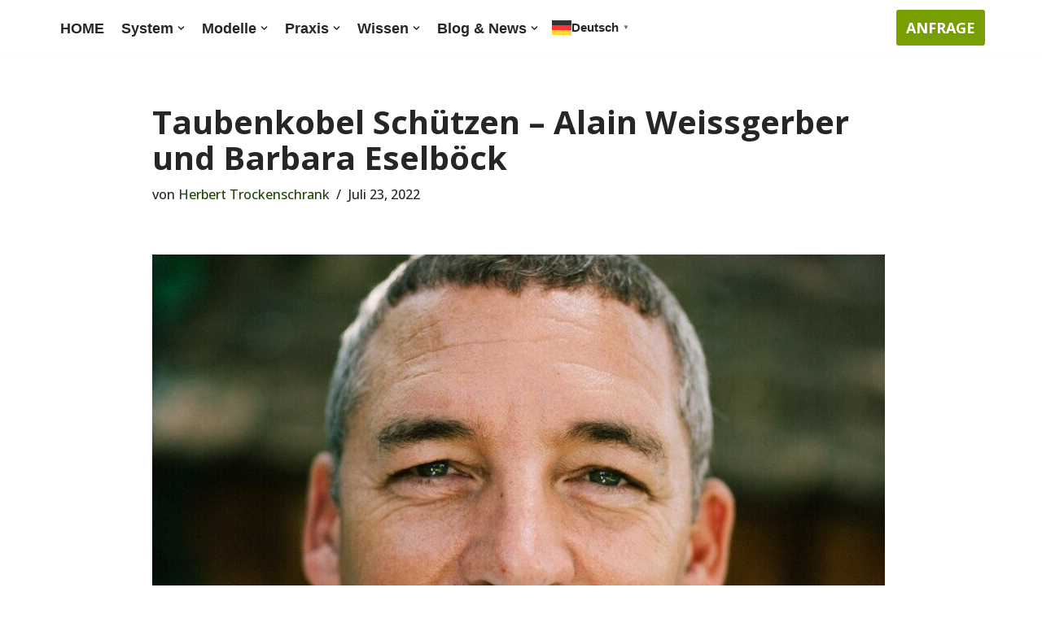

--- FILE ---
content_type: text/html; charset=UTF-8
request_url: https://herb-ert.at/taubenkobel-schutzen-alain-weissgerber-und-barbara-eselbock/
body_size: 23824
content:
<!DOCTYPE html>
<html lang="de">

<head>
	
	<meta charset="UTF-8">
	<meta name="viewport" content="width=device-width, initial-scale=1, minimum-scale=1">
	<link rel="profile" href="http://gmpg.org/xfn/11">
		<title>Taubenkobel Schützen &#8211; Alain Weissgerber und Barbara Eselböck &#8211; HerbERT</title>
<meta name='robots' content='max-image-preview:large' />
	<style>img:is([sizes="auto" i], [sizes^="auto," i]) { contain-intrinsic-size: 3000px 1500px }</style>
	<link rel='dns-prefetch' href='//www.googletagmanager.com' />
<link rel='dns-prefetch' href='//fonts.googleapis.com' />
<link rel="alternate" type="application/rss+xml" title="HerbERT &raquo; Feed" href="https://herb-ert.at/feed/" />
<link rel="alternate" type="application/rss+xml" title="HerbERT &raquo; Kommentar-Feed" href="https://herb-ert.at/comments/feed/" />
		<!-- This site uses the Google Analytics by MonsterInsights plugin v9.7.0 - Using Analytics tracking - https://www.monsterinsights.com/ -->
		<!-- Note: MonsterInsights is not currently configured on this site. The site owner needs to authenticate with Google Analytics in the MonsterInsights settings panel. -->
					<!-- No tracking code set -->
				<!-- / Google Analytics by MonsterInsights -->
		<script>
window._wpemojiSettings = {"baseUrl":"https:\/\/s.w.org\/images\/core\/emoji\/16.0.1\/72x72\/","ext":".png","svgUrl":"https:\/\/s.w.org\/images\/core\/emoji\/16.0.1\/svg\/","svgExt":".svg","source":{"concatemoji":"https:\/\/herb-ert.at\/wp-includes\/js\/wp-emoji-release.min.js?ver=6.8.3"}};
/*! This file is auto-generated */
!function(s,n){var o,i,e;function c(e){try{var t={supportTests:e,timestamp:(new Date).valueOf()};sessionStorage.setItem(o,JSON.stringify(t))}catch(e){}}function p(e,t,n){e.clearRect(0,0,e.canvas.width,e.canvas.height),e.fillText(t,0,0);var t=new Uint32Array(e.getImageData(0,0,e.canvas.width,e.canvas.height).data),a=(e.clearRect(0,0,e.canvas.width,e.canvas.height),e.fillText(n,0,0),new Uint32Array(e.getImageData(0,0,e.canvas.width,e.canvas.height).data));return t.every(function(e,t){return e===a[t]})}function u(e,t){e.clearRect(0,0,e.canvas.width,e.canvas.height),e.fillText(t,0,0);for(var n=e.getImageData(16,16,1,1),a=0;a<n.data.length;a++)if(0!==n.data[a])return!1;return!0}function f(e,t,n,a){switch(t){case"flag":return n(e,"\ud83c\udff3\ufe0f\u200d\u26a7\ufe0f","\ud83c\udff3\ufe0f\u200b\u26a7\ufe0f")?!1:!n(e,"\ud83c\udde8\ud83c\uddf6","\ud83c\udde8\u200b\ud83c\uddf6")&&!n(e,"\ud83c\udff4\udb40\udc67\udb40\udc62\udb40\udc65\udb40\udc6e\udb40\udc67\udb40\udc7f","\ud83c\udff4\u200b\udb40\udc67\u200b\udb40\udc62\u200b\udb40\udc65\u200b\udb40\udc6e\u200b\udb40\udc67\u200b\udb40\udc7f");case"emoji":return!a(e,"\ud83e\udedf")}return!1}function g(e,t,n,a){var r="undefined"!=typeof WorkerGlobalScope&&self instanceof WorkerGlobalScope?new OffscreenCanvas(300,150):s.createElement("canvas"),o=r.getContext("2d",{willReadFrequently:!0}),i=(o.textBaseline="top",o.font="600 32px Arial",{});return e.forEach(function(e){i[e]=t(o,e,n,a)}),i}function t(e){var t=s.createElement("script");t.src=e,t.defer=!0,s.head.appendChild(t)}"undefined"!=typeof Promise&&(o="wpEmojiSettingsSupports",i=["flag","emoji"],n.supports={everything:!0,everythingExceptFlag:!0},e=new Promise(function(e){s.addEventListener("DOMContentLoaded",e,{once:!0})}),new Promise(function(t){var n=function(){try{var e=JSON.parse(sessionStorage.getItem(o));if("object"==typeof e&&"number"==typeof e.timestamp&&(new Date).valueOf()<e.timestamp+604800&&"object"==typeof e.supportTests)return e.supportTests}catch(e){}return null}();if(!n){if("undefined"!=typeof Worker&&"undefined"!=typeof OffscreenCanvas&&"undefined"!=typeof URL&&URL.createObjectURL&&"undefined"!=typeof Blob)try{var e="postMessage("+g.toString()+"("+[JSON.stringify(i),f.toString(),p.toString(),u.toString()].join(",")+"));",a=new Blob([e],{type:"text/javascript"}),r=new Worker(URL.createObjectURL(a),{name:"wpTestEmojiSupports"});return void(r.onmessage=function(e){c(n=e.data),r.terminate(),t(n)})}catch(e){}c(n=g(i,f,p,u))}t(n)}).then(function(e){for(var t in e)n.supports[t]=e[t],n.supports.everything=n.supports.everything&&n.supports[t],"flag"!==t&&(n.supports.everythingExceptFlag=n.supports.everythingExceptFlag&&n.supports[t]);n.supports.everythingExceptFlag=n.supports.everythingExceptFlag&&!n.supports.flag,n.DOMReady=!1,n.readyCallback=function(){n.DOMReady=!0}}).then(function(){return e}).then(function(){var e;n.supports.everything||(n.readyCallback(),(e=n.source||{}).concatemoji?t(e.concatemoji):e.wpemoji&&e.twemoji&&(t(e.twemoji),t(e.wpemoji)))}))}((window,document),window._wpemojiSettings);
</script>
<link rel='stylesheet' id='wedocs-block-style-css' href='https://herb-ert.at/wp-content/plugins/wedocs/assets/build/style-block.css?ver=6.8.3' media='all' />
<style id='wp-emoji-styles-inline-css'>

	img.wp-smiley, img.emoji {
		display: inline !important;
		border: none !important;
		box-shadow: none !important;
		height: 1em !important;
		width: 1em !important;
		margin: 0 0.07em !important;
		vertical-align: -0.1em !important;
		background: none !important;
		padding: 0 !important;
	}
</style>
<link rel='stylesheet' id='wp-block-library-css' href='https://herb-ert.at/wp-includes/css/dist/block-library/style.min.css?ver=6.8.3' media='all' />
<style id='classic-theme-styles-inline-css'>
/*! This file is auto-generated */
.wp-block-button__link{color:#fff;background-color:#32373c;border-radius:9999px;box-shadow:none;text-decoration:none;padding:calc(.667em + 2px) calc(1.333em + 2px);font-size:1.125em}.wp-block-file__button{background:#32373c;color:#fff;text-decoration:none}
</style>
<link rel='stylesheet' id='magnific-popup-css' href='https://herb-ert.at/wp-content/plugins/gutentor/assets/library/magnific-popup/magnific-popup.min.css?ver=1.8.0' media='all' />
<link rel='stylesheet' id='slick-css' href='https://herb-ert.at/wp-content/plugins/gutentor/assets/library/slick/slick.min.css?ver=1.8.1' media='all' />
<style id='filebird-block-filebird-gallery-style-inline-css'>
ul.filebird-block-filebird-gallery{margin:auto!important;padding:0!important;width:100%}ul.filebird-block-filebird-gallery.layout-grid{display:grid;grid-gap:20px;align-items:stretch;grid-template-columns:repeat(var(--columns),1fr);justify-items:stretch}ul.filebird-block-filebird-gallery.layout-grid li img{border:1px solid #ccc;box-shadow:2px 2px 6px 0 rgba(0,0,0,.3);height:100%;max-width:100%;-o-object-fit:cover;object-fit:cover;width:100%}ul.filebird-block-filebird-gallery.layout-masonry{-moz-column-count:var(--columns);-moz-column-gap:var(--space);column-gap:var(--space);-moz-column-width:var(--min-width);columns:var(--min-width) var(--columns);display:block;overflow:auto}ul.filebird-block-filebird-gallery.layout-masonry li{margin-bottom:var(--space)}ul.filebird-block-filebird-gallery li{list-style:none}ul.filebird-block-filebird-gallery li figure{height:100%;margin:0;padding:0;position:relative;width:100%}ul.filebird-block-filebird-gallery li figure figcaption{background:linear-gradient(0deg,rgba(0,0,0,.7),rgba(0,0,0,.3) 70%,transparent);bottom:0;box-sizing:border-box;color:#fff;font-size:.8em;margin:0;max-height:100%;overflow:auto;padding:3em .77em .7em;position:absolute;text-align:center;width:100%;z-index:2}ul.filebird-block-filebird-gallery li figure figcaption a{color:inherit}

</style>
<link rel='stylesheet' id='fontawesome-css' href='https://herb-ert.at/wp-content/plugins/gutentor/assets/library/fontawesome/css/all.min.css?ver=5.12.0' media='all' />
<link rel='stylesheet' id='wpness-grid-css' href='https://herb-ert.at/wp-content/plugins/gutentor/assets/library/wpness-grid/wpness-grid.css?ver=1.0.0' media='all' />
<link rel='stylesheet' id='animate-css' href='https://herb-ert.at/wp-content/plugins/gutentor/assets/library/animatecss/animate.min.css?ver=3.7.2' media='all' />
<link rel='stylesheet' id='wp-components-css' href='https://herb-ert.at/wp-includes/css/dist/components/style.min.css?ver=6.8.3' media='all' />
<link rel='stylesheet' id='wp-preferences-css' href='https://herb-ert.at/wp-includes/css/dist/preferences/style.min.css?ver=6.8.3' media='all' />
<link rel='stylesheet' id='wp-block-editor-css' href='https://herb-ert.at/wp-includes/css/dist/block-editor/style.min.css?ver=6.8.3' media='all' />
<link rel='stylesheet' id='wp-reusable-blocks-css' href='https://herb-ert.at/wp-includes/css/dist/reusable-blocks/style.min.css?ver=6.8.3' media='all' />
<link rel='stylesheet' id='wp-patterns-css' href='https://herb-ert.at/wp-includes/css/dist/patterns/style.min.css?ver=6.8.3' media='all' />
<link rel='stylesheet' id='wp-editor-css' href='https://herb-ert.at/wp-includes/css/dist/editor/style.min.css?ver=6.8.3' media='all' />
<link rel='stylesheet' id='gutentor-css' href='https://herb-ert.at/wp-content/plugins/gutentor/dist/blocks.style.build.css?ver=3.5.1' media='all' />
<style id='global-styles-inline-css'>
:root{--wp--preset--aspect-ratio--square: 1;--wp--preset--aspect-ratio--4-3: 4/3;--wp--preset--aspect-ratio--3-4: 3/4;--wp--preset--aspect-ratio--3-2: 3/2;--wp--preset--aspect-ratio--2-3: 2/3;--wp--preset--aspect-ratio--16-9: 16/9;--wp--preset--aspect-ratio--9-16: 9/16;--wp--preset--color--black: #000000;--wp--preset--color--cyan-bluish-gray: #abb8c3;--wp--preset--color--white: #ffffff;--wp--preset--color--pale-pink: #f78da7;--wp--preset--color--vivid-red: #cf2e2e;--wp--preset--color--luminous-vivid-orange: #ff6900;--wp--preset--color--luminous-vivid-amber: #fcb900;--wp--preset--color--light-green-cyan: #7bdcb5;--wp--preset--color--vivid-green-cyan: #00d084;--wp--preset--color--pale-cyan-blue: #8ed1fc;--wp--preset--color--vivid-cyan-blue: #0693e3;--wp--preset--color--vivid-purple: #9b51e0;--wp--preset--color--neve-link-color: var(--nv-primary-accent);--wp--preset--color--neve-link-hover-color: var(--nv-secondary-accent);--wp--preset--color--nv-site-bg: var(--nv-site-bg);--wp--preset--color--nv-light-bg: var(--nv-light-bg);--wp--preset--color--nv-dark-bg: var(--nv-dark-bg);--wp--preset--color--neve-text-color: var(--nv-text-color);--wp--preset--color--nv-text-dark-bg: var(--nv-text-dark-bg);--wp--preset--color--nv-c-1: var(--nv-c-1);--wp--preset--color--nv-c-2: var(--nv-c-2);--wp--preset--gradient--vivid-cyan-blue-to-vivid-purple: linear-gradient(135deg,rgba(6,147,227,1) 0%,rgb(155,81,224) 100%);--wp--preset--gradient--light-green-cyan-to-vivid-green-cyan: linear-gradient(135deg,rgb(122,220,180) 0%,rgb(0,208,130) 100%);--wp--preset--gradient--luminous-vivid-amber-to-luminous-vivid-orange: linear-gradient(135deg,rgba(252,185,0,1) 0%,rgba(255,105,0,1) 100%);--wp--preset--gradient--luminous-vivid-orange-to-vivid-red: linear-gradient(135deg,rgba(255,105,0,1) 0%,rgb(207,46,46) 100%);--wp--preset--gradient--very-light-gray-to-cyan-bluish-gray: linear-gradient(135deg,rgb(238,238,238) 0%,rgb(169,184,195) 100%);--wp--preset--gradient--cool-to-warm-spectrum: linear-gradient(135deg,rgb(74,234,220) 0%,rgb(151,120,209) 20%,rgb(207,42,186) 40%,rgb(238,44,130) 60%,rgb(251,105,98) 80%,rgb(254,248,76) 100%);--wp--preset--gradient--blush-light-purple: linear-gradient(135deg,rgb(255,206,236) 0%,rgb(152,150,240) 100%);--wp--preset--gradient--blush-bordeaux: linear-gradient(135deg,rgb(254,205,165) 0%,rgb(254,45,45) 50%,rgb(107,0,62) 100%);--wp--preset--gradient--luminous-dusk: linear-gradient(135deg,rgb(255,203,112) 0%,rgb(199,81,192) 50%,rgb(65,88,208) 100%);--wp--preset--gradient--pale-ocean: linear-gradient(135deg,rgb(255,245,203) 0%,rgb(182,227,212) 50%,rgb(51,167,181) 100%);--wp--preset--gradient--electric-grass: linear-gradient(135deg,rgb(202,248,128) 0%,rgb(113,206,126) 100%);--wp--preset--gradient--midnight: linear-gradient(135deg,rgb(2,3,129) 0%,rgb(40,116,252) 100%);--wp--preset--font-size--small: 13px;--wp--preset--font-size--medium: 20px;--wp--preset--font-size--large: 36px;--wp--preset--font-size--x-large: 42px;--wp--preset--spacing--20: 0.44rem;--wp--preset--spacing--30: 0.67rem;--wp--preset--spacing--40: 1rem;--wp--preset--spacing--50: 1.5rem;--wp--preset--spacing--60: 2.25rem;--wp--preset--spacing--70: 3.38rem;--wp--preset--spacing--80: 5.06rem;--wp--preset--shadow--natural: 6px 6px 9px rgba(0, 0, 0, 0.2);--wp--preset--shadow--deep: 12px 12px 50px rgba(0, 0, 0, 0.4);--wp--preset--shadow--sharp: 6px 6px 0px rgba(0, 0, 0, 0.2);--wp--preset--shadow--outlined: 6px 6px 0px -3px rgba(255, 255, 255, 1), 6px 6px rgba(0, 0, 0, 1);--wp--preset--shadow--crisp: 6px 6px 0px rgba(0, 0, 0, 1);}:where(.is-layout-flex){gap: 0.5em;}:where(.is-layout-grid){gap: 0.5em;}body .is-layout-flex{display: flex;}.is-layout-flex{flex-wrap: wrap;align-items: center;}.is-layout-flex > :is(*, div){margin: 0;}body .is-layout-grid{display: grid;}.is-layout-grid > :is(*, div){margin: 0;}:where(.wp-block-columns.is-layout-flex){gap: 2em;}:where(.wp-block-columns.is-layout-grid){gap: 2em;}:where(.wp-block-post-template.is-layout-flex){gap: 1.25em;}:where(.wp-block-post-template.is-layout-grid){gap: 1.25em;}.has-black-color{color: var(--wp--preset--color--black) !important;}.has-cyan-bluish-gray-color{color: var(--wp--preset--color--cyan-bluish-gray) !important;}.has-white-color{color: var(--wp--preset--color--white) !important;}.has-pale-pink-color{color: var(--wp--preset--color--pale-pink) !important;}.has-vivid-red-color{color: var(--wp--preset--color--vivid-red) !important;}.has-luminous-vivid-orange-color{color: var(--wp--preset--color--luminous-vivid-orange) !important;}.has-luminous-vivid-amber-color{color: var(--wp--preset--color--luminous-vivid-amber) !important;}.has-light-green-cyan-color{color: var(--wp--preset--color--light-green-cyan) !important;}.has-vivid-green-cyan-color{color: var(--wp--preset--color--vivid-green-cyan) !important;}.has-pale-cyan-blue-color{color: var(--wp--preset--color--pale-cyan-blue) !important;}.has-vivid-cyan-blue-color{color: var(--wp--preset--color--vivid-cyan-blue) !important;}.has-vivid-purple-color{color: var(--wp--preset--color--vivid-purple) !important;}.has-neve-link-color-color{color: var(--wp--preset--color--neve-link-color) !important;}.has-neve-link-hover-color-color{color: var(--wp--preset--color--neve-link-hover-color) !important;}.has-nv-site-bg-color{color: var(--wp--preset--color--nv-site-bg) !important;}.has-nv-light-bg-color{color: var(--wp--preset--color--nv-light-bg) !important;}.has-nv-dark-bg-color{color: var(--wp--preset--color--nv-dark-bg) !important;}.has-neve-text-color-color{color: var(--wp--preset--color--neve-text-color) !important;}.has-nv-text-dark-bg-color{color: var(--wp--preset--color--nv-text-dark-bg) !important;}.has-nv-c-1-color{color: var(--wp--preset--color--nv-c-1) !important;}.has-nv-c-2-color{color: var(--wp--preset--color--nv-c-2) !important;}.has-black-background-color{background-color: var(--wp--preset--color--black) !important;}.has-cyan-bluish-gray-background-color{background-color: var(--wp--preset--color--cyan-bluish-gray) !important;}.has-white-background-color{background-color: var(--wp--preset--color--white) !important;}.has-pale-pink-background-color{background-color: var(--wp--preset--color--pale-pink) !important;}.has-vivid-red-background-color{background-color: var(--wp--preset--color--vivid-red) !important;}.has-luminous-vivid-orange-background-color{background-color: var(--wp--preset--color--luminous-vivid-orange) !important;}.has-luminous-vivid-amber-background-color{background-color: var(--wp--preset--color--luminous-vivid-amber) !important;}.has-light-green-cyan-background-color{background-color: var(--wp--preset--color--light-green-cyan) !important;}.has-vivid-green-cyan-background-color{background-color: var(--wp--preset--color--vivid-green-cyan) !important;}.has-pale-cyan-blue-background-color{background-color: var(--wp--preset--color--pale-cyan-blue) !important;}.has-vivid-cyan-blue-background-color{background-color: var(--wp--preset--color--vivid-cyan-blue) !important;}.has-vivid-purple-background-color{background-color: var(--wp--preset--color--vivid-purple) !important;}.has-neve-link-color-background-color{background-color: var(--wp--preset--color--neve-link-color) !important;}.has-neve-link-hover-color-background-color{background-color: var(--wp--preset--color--neve-link-hover-color) !important;}.has-nv-site-bg-background-color{background-color: var(--wp--preset--color--nv-site-bg) !important;}.has-nv-light-bg-background-color{background-color: var(--wp--preset--color--nv-light-bg) !important;}.has-nv-dark-bg-background-color{background-color: var(--wp--preset--color--nv-dark-bg) !important;}.has-neve-text-color-background-color{background-color: var(--wp--preset--color--neve-text-color) !important;}.has-nv-text-dark-bg-background-color{background-color: var(--wp--preset--color--nv-text-dark-bg) !important;}.has-nv-c-1-background-color{background-color: var(--wp--preset--color--nv-c-1) !important;}.has-nv-c-2-background-color{background-color: var(--wp--preset--color--nv-c-2) !important;}.has-black-border-color{border-color: var(--wp--preset--color--black) !important;}.has-cyan-bluish-gray-border-color{border-color: var(--wp--preset--color--cyan-bluish-gray) !important;}.has-white-border-color{border-color: var(--wp--preset--color--white) !important;}.has-pale-pink-border-color{border-color: var(--wp--preset--color--pale-pink) !important;}.has-vivid-red-border-color{border-color: var(--wp--preset--color--vivid-red) !important;}.has-luminous-vivid-orange-border-color{border-color: var(--wp--preset--color--luminous-vivid-orange) !important;}.has-luminous-vivid-amber-border-color{border-color: var(--wp--preset--color--luminous-vivid-amber) !important;}.has-light-green-cyan-border-color{border-color: var(--wp--preset--color--light-green-cyan) !important;}.has-vivid-green-cyan-border-color{border-color: var(--wp--preset--color--vivid-green-cyan) !important;}.has-pale-cyan-blue-border-color{border-color: var(--wp--preset--color--pale-cyan-blue) !important;}.has-vivid-cyan-blue-border-color{border-color: var(--wp--preset--color--vivid-cyan-blue) !important;}.has-vivid-purple-border-color{border-color: var(--wp--preset--color--vivid-purple) !important;}.has-neve-link-color-border-color{border-color: var(--wp--preset--color--neve-link-color) !important;}.has-neve-link-hover-color-border-color{border-color: var(--wp--preset--color--neve-link-hover-color) !important;}.has-nv-site-bg-border-color{border-color: var(--wp--preset--color--nv-site-bg) !important;}.has-nv-light-bg-border-color{border-color: var(--wp--preset--color--nv-light-bg) !important;}.has-nv-dark-bg-border-color{border-color: var(--wp--preset--color--nv-dark-bg) !important;}.has-neve-text-color-border-color{border-color: var(--wp--preset--color--neve-text-color) !important;}.has-nv-text-dark-bg-border-color{border-color: var(--wp--preset--color--nv-text-dark-bg) !important;}.has-nv-c-1-border-color{border-color: var(--wp--preset--color--nv-c-1) !important;}.has-nv-c-2-border-color{border-color: var(--wp--preset--color--nv-c-2) !important;}.has-vivid-cyan-blue-to-vivid-purple-gradient-background{background: var(--wp--preset--gradient--vivid-cyan-blue-to-vivid-purple) !important;}.has-light-green-cyan-to-vivid-green-cyan-gradient-background{background: var(--wp--preset--gradient--light-green-cyan-to-vivid-green-cyan) !important;}.has-luminous-vivid-amber-to-luminous-vivid-orange-gradient-background{background: var(--wp--preset--gradient--luminous-vivid-amber-to-luminous-vivid-orange) !important;}.has-luminous-vivid-orange-to-vivid-red-gradient-background{background: var(--wp--preset--gradient--luminous-vivid-orange-to-vivid-red) !important;}.has-very-light-gray-to-cyan-bluish-gray-gradient-background{background: var(--wp--preset--gradient--very-light-gray-to-cyan-bluish-gray) !important;}.has-cool-to-warm-spectrum-gradient-background{background: var(--wp--preset--gradient--cool-to-warm-spectrum) !important;}.has-blush-light-purple-gradient-background{background: var(--wp--preset--gradient--blush-light-purple) !important;}.has-blush-bordeaux-gradient-background{background: var(--wp--preset--gradient--blush-bordeaux) !important;}.has-luminous-dusk-gradient-background{background: var(--wp--preset--gradient--luminous-dusk) !important;}.has-pale-ocean-gradient-background{background: var(--wp--preset--gradient--pale-ocean) !important;}.has-electric-grass-gradient-background{background: var(--wp--preset--gradient--electric-grass) !important;}.has-midnight-gradient-background{background: var(--wp--preset--gradient--midnight) !important;}.has-small-font-size{font-size: var(--wp--preset--font-size--small) !important;}.has-medium-font-size{font-size: var(--wp--preset--font-size--medium) !important;}.has-large-font-size{font-size: var(--wp--preset--font-size--large) !important;}.has-x-large-font-size{font-size: var(--wp--preset--font-size--x-large) !important;}
:where(.wp-block-post-template.is-layout-flex){gap: 1.25em;}:where(.wp-block-post-template.is-layout-grid){gap: 1.25em;}
:where(.wp-block-columns.is-layout-flex){gap: 2em;}:where(.wp-block-columns.is-layout-grid){gap: 2em;}
:root :where(.wp-block-pullquote){font-size: 1.5em;line-height: 1.6;}
</style>
<link rel='stylesheet' id='baguettebox-css-css' href='https://herb-ert.at/wp-content/plugins/gallery-block-lightbox/dist/baguetteBox.min.css?ver=1.12.0' media='all' />
<link rel='stylesheet' id='woocommerce-layout-css' href='https://herb-ert.at/wp-content/plugins/woocommerce/assets/css/woocommerce-layout.css?ver=10.1.2' media='all' />
<link rel='stylesheet' id='woocommerce-smallscreen-css' href='https://herb-ert.at/wp-content/plugins/woocommerce/assets/css/woocommerce-smallscreen.css?ver=10.1.2' media='only screen and (max-width: 768px)' />
<link rel='stylesheet' id='woocommerce-general-css' href='https://herb-ert.at/wp-content/plugins/woocommerce/assets/css/woocommerce.css?ver=10.1.2' media='all' />
<style id='woocommerce-inline-inline-css'>
.woocommerce form .form-row .required { visibility: visible; }
</style>
<link rel='stylesheet' id='caxton-front-css' href='https://herb-ert.at/wp-content/plugins/caxton/assets/front.css?ver=1.30.1' media='all' />
<link rel='stylesheet' id='yith_wcbm_badge_style-css' href='https://herb-ert.at/wp-content/plugins/yith-woocommerce-badges-management/assets/css/frontend.css?ver=3.18.0' media='all' />
<link rel='stylesheet' id='yith-gfont-open-sans-css' href='https://herb-ert.at/wp-content/plugins/yith-woocommerce-badges-management/assets/fonts/open-sans/style.css?ver=3.18.0' media='all' />
<link rel='stylesheet' id='brands-styles-css' href='https://herb-ert.at/wp-content/plugins/woocommerce/assets/css/brands.css?ver=10.1.2' media='all' />
<link rel='stylesheet' id='neve-woocommerce-css' href='https://herb-ert.at/wp-content/themes/neve/assets/css/woocommerce.min.css?ver=4.0.1' media='all' />
<link rel='stylesheet' id='neve-style-css' href='https://herb-ert.at/wp-content/themes/neve/style-main-new.min.css?ver=4.0.1' media='all' />
<style id='neve-style-inline-css'>
.nv-meta-list li.meta:not(:last-child):after { content:"/" }.nv-meta-list .no-mobile{
			display:none;
		}.nv-meta-list li.last::after{
			content: ""!important;
		}@media (min-width: 769px) {
			.nv-meta-list .no-mobile {
				display: inline-block;
			}
			.nv-meta-list li.last:not(:last-child)::after {
		 		content: "/" !important;
			}
		}
 :root{ --container: 748px;--postwidth:100%; --primarybtnbg: var(--nv-primary-accent); --primarybtnhoverbg: var(--nv-primary-accent); --primarybtncolor: #fff; --secondarybtncolor: var(--nv-primary-accent); --primarybtnhovercolor: #fff; --secondarybtnhovercolor: var(--nv-primary-accent);--primarybtnborderradius:3px;--secondarybtnborderradius:3px;--secondarybtnborderwidth:3px;--btnpadding:13px 15px;--primarybtnpadding:13px 15px;--secondarybtnpadding:calc(13px - 3px) calc(15px - 3px); --bodyfontfamily: "Open Sans"; --bodyfontsize: 16px; --bodylineheight: 1.6em; --bodyletterspacing: 0px; --bodyfontweight: 500; --bodytexttransform: none; --h1fontsize: 27px; --h1fontweight: 700; --h1lineheight: 1.2em; --h1letterspacing: 0px; --h1texttransform: none; --h2fontsize: 24px; --h2fontweight: 700; --h2lineheight: 1.2em; --h2letterspacing: 0px; --h2texttransform: none; --h3fontsize: 20px; --h3fontweight: 700; --h3lineheight: 1.2em; --h3letterspacing: 0px; --h3texttransform: none; --h4fontsize: 16px; --h4fontweight: 700; --h4lineheight: 1.2em; --h4letterspacing: 0px; --h4texttransform: none; --h5fontsize: 16px; --h5fontweight: 700; --h5lineheight: 1.6; --h5letterspacing: 0px; --h5texttransform: none; --h6fontsize: 14px; --h6fontweight: 700; --h6lineheight: 1.6; --h6letterspacing: 0px; --h6texttransform: none;--formfieldborderwidth:2px;--formfieldborderradius:3px; --formfieldbgcolor: var(--nv-site-bg); --formfieldbordercolor: #dddddd; --formfieldcolor: var(--nv-text-color);--formfieldpadding:10px 12px; } .nv-index-posts{ --borderradius:0px; } .alignfull > [class*="__inner-container"], .alignwide > [class*="__inner-container"]{ max-width:718px;margin:auto } .nv-meta-list{ --avatarsize: 20px; } .single .nv-meta-list{ --avatarsize: 20px; } .blog .blog-entry-title, .archive .blog-entry-title{ --texttransform: none; } .single h1.entry-title{ --texttransform: none; } .nv-post-cover{ --height: 250px;--padding:40px 15px;--justify: flex-start; --textalign: left; --valign: center; } .nv-post-cover .nv-title-meta-wrap, .nv-page-title-wrap, .entry-header{ --textalign: left; } .nv-is-boxed.nv-title-meta-wrap{ --padding:40px 15px; --bgcolor: var(--nv-dark-bg); } .nv-overlay{ --opacity: 50; --blendmode: normal; } .nv-is-boxed.nv-comments-wrap{ --padding:20px; } .nv-is-boxed.comment-respond{ --padding:20px; } .single:not(.single-product), .page{ --c-vspace:0 0 0 0;; } .global-styled{ --bgcolor: var(--nv-site-bg); } .header-top{ --rowbcolor: var(--nv-light-bg); --color: var(--nv-text-color); --bgcolor: var(--nv-site-bg); } .header-main{ --rowbcolor: var(--nv-light-bg); --color: var(--nv-text-color); --bgcolor: var(--nv-site-bg); } .header-bottom{ --rowbcolor: var(--nv-light-bg); --color: var(--nv-text-color); --bgcolor: var(--nv-site-bg); } .header-menu-sidebar-bg{ --justify: flex-start; --textalign: left;--flexg: 1;--wrapdropdownwidth: auto; --color: var(--nv-text-color); --bgcolor: var(--nv-site-bg); } .header-menu-sidebar{ width: 360px; } .builder-item--logo{ --maxwidth: 200px; --fs: 24px;--padding:10px 0;--margin:0; --textalign: left;--justify: flex-start; } .builder-item--nav-icon,.header-menu-sidebar .close-sidebar-panel .navbar-toggle{ --borderradius:0; } .builder-item--nav-icon{ --label-margin:0 5px 0 0;;--padding:10px 15px;--margin:0; } .builder-item--primary-menu{ --hovercolor: var(--nv-secondary-accent); --hovertextcolor: var(--nv-text-color); --activecolor: var(--nv-primary-accent); --spacing: 20px; --height: 25px;--padding:0;--margin:0; --fontfamily: Arial,Helvetica,sans-serif; --fontsize: 1em; --lineheight: 1em; --letterspacing: 0px; --fontweight: 600; --texttransform: none; --iconsize: 1em; } .hfg-is-group.has-primary-menu .inherit-ff{ --inheritedff: Arial, Helvetica, sans-serif; --inheritedfw: 600; } .builder-item--button_base{ --primarybtnbg: var(--nv-secondary-accent); --primarybtncolor: var(--nv-site-bg); --primarybtnhoverbg: var(--nv-primary-accent); --primarybtnhovercolor: var(--nv-site-bg);--primarybtnborderradius:3px;--primarybtnshadow:none;--primarybtnhovershadow:none;--padding:8px 12px;--margin:0; } .builder-item--header_search{ --height: 40px;--formfieldborderwidth:2px;--formfieldborderradius:2px;--padding:0;--margin:0; } .footer-top-inner .row{ grid-template-columns:1fr; --valign: flex-start; } .footer-top{ --rowbwidth:2px; --rowbcolor: var(--nv-primary-accent); --color: var(--nv-primary-accent); --bgcolor: var(--nv-site-bg); } .footer-main-inner .row{ grid-template-columns:1fr 1fr 1fr; --valign: flex-start; } .footer-main{ --rowbcolor: var(--nv-light-bg); --color: var(--nv-site-bg); --bgcolor: var(--nv-secondary-accent); } .footer-bottom-inner .row{ grid-template-columns:1fr 1fr; --valign: flex-start; } .footer-bottom{ --rowbcolor: var(--nv-light-bg); --color: var(--nv-secondary-accent); --bgcolor: var(--nv-secondary-accent); } .builder-item--footer-one-widgets{ --padding:0;--margin:0; --textalign: left;--justify: flex-start; } .builder-item--footer-two-widgets{ --padding:0;--margin:0; --textalign: left;--justify: flex-start; } .builder-item--footer-three-widgets{ --padding:0;--margin:0; --textalign: left;--justify: flex-start; } .builder-item--footer-four-widgets{ --padding:0;--margin:0; --textalign: left;--justify: flex-start; } .builder-item--footer-menu{ --hovercolor: var(--nv-primary-accent); --spacing: 20px; --height: 25px;--padding:0;--margin:0; --fontsize: 1em; --lineheight: 1.6; --letterspacing: 0px; --fontweight: 500; --texttransform: none; --iconsize: 1em; --textalign: left;--justify: flex-start; } @media(min-width: 576px){ :root{ --container: 992px;--postwidth:50%;--btnpadding:13px 15px;--primarybtnpadding:13px 15px;--secondarybtnpadding:calc(13px - 3px) calc(15px - 3px); --bodyfontsize: 16px; --bodylineheight: 1.6em; --bodyletterspacing: 0px; --h1fontsize: 38px; --h1lineheight: 1.2em; --h1letterspacing: 0px; --h2fontsize: 30px; --h2lineheight: 1.2em; --h2letterspacing: 0px; --h3fontsize: 26px; --h3lineheight: 1.4em; --h3letterspacing: 0px; --h4fontsize: 22px; --h4lineheight: 1.5em; --h4letterspacing: 0px; --h5fontsize: 18px; --h5lineheight: 1.6; --h5letterspacing: 0px; --h6fontsize: 14px; --h6lineheight: 1.6; --h6letterspacing: 0px; } .nv-meta-list{ --avatarsize: 20px; } .single .nv-meta-list{ --avatarsize: 20px; } .nv-post-cover{ --height: 320px;--padding:60px 30px;--justify: flex-start; --textalign: left; --valign: center; } .nv-post-cover .nv-title-meta-wrap, .nv-page-title-wrap, .entry-header{ --textalign: left; } .nv-is-boxed.nv-title-meta-wrap{ --padding:60px 30px; } .nv-is-boxed.nv-comments-wrap{ --padding:30px; } .nv-is-boxed.comment-respond{ --padding:30px; } .single:not(.single-product), .page{ --c-vspace:0 0 0 0;; } .header-menu-sidebar-bg{ --justify: flex-start; --textalign: left;--flexg: 1;--wrapdropdownwidth: auto; } .header-menu-sidebar{ width: 360px; } .builder-item--logo{ --maxwidth: 120px; --fs: 24px;--padding:10px 0;--margin:0; --textalign: left;--justify: flex-start; } .builder-item--nav-icon{ --label-margin:0 5px 0 0;;--padding:10px 15px;--margin:0; } .builder-item--primary-menu{ --spacing: 20px; --height: 25px;--padding:0;--margin:0; --fontsize: 1.1em; --lineheight: 1.6em; --letterspacing: 0px; --iconsize: 1.1em; } .builder-item--button_base{ --padding:8px 12px;--margin:0; } .builder-item--header_search{ --height: 40px;--formfieldborderwidth:2px;--formfieldborderradius:2px;--padding:0;--margin:0; } .footer-top{ --rowbwidth:2px; } .builder-item--footer-one-widgets{ --padding:0;--margin:0; --textalign: left;--justify: flex-start; } .builder-item--footer-two-widgets{ --padding:0;--margin:0; --textalign: left;--justify: flex-start; } .builder-item--footer-three-widgets{ --padding:0;--margin:0; --textalign: left;--justify: flex-start; } .builder-item--footer-four-widgets{ --padding:0;--margin:0; --textalign: left;--justify: flex-start; } .builder-item--footer-menu{ --spacing: 20px; --height: 25px;--padding:0;--margin:0; --fontsize: 1em; --lineheight: 1.6; --letterspacing: 0px; --iconsize: 1em; --textalign: left;--justify: flex-start; } }@media(min-width: 960px){ :root{ --container: 1170px;--postwidth:33.333333333333%;--btnpadding:13px 15px;--primarybtnpadding:13px 15px;--secondarybtnpadding:calc(13px - 3px) calc(15px - 3px); --bodyfontsize: 18px; --bodylineheight: 1.5em; --bodyletterspacing: 0px; --h1fontsize: 40px; --h1lineheight: 1.1em; --h1letterspacing: 0px; --h2fontsize: 32px; --h2lineheight: 1.2em; --h2letterspacing: 0px; --h3fontsize: 28px; --h3lineheight: 1.4em; --h3letterspacing: 0px; --h4fontsize: 24px; --h4lineheight: 1.5em; --h4letterspacing: 0px; --h5fontsize: 20px; --h5lineheight: 1.6; --h5letterspacing: 0px; --h6fontsize: 16px; --h6lineheight: 1.6; --h6letterspacing: 0px; } #content .container .col, #content .container-fluid .col{ max-width: 80%; } .alignfull > [class*="__inner-container"], .alignwide > [class*="__inner-container"]{ max-width:906px } .container-fluid .alignfull > [class*="__inner-container"], .container-fluid .alignwide > [class*="__inner-container"]{ max-width:calc(80% + 15px) } .nv-sidebar-wrap, .nv-sidebar-wrap.shop-sidebar{ max-width: 20%; } .nv-meta-list{ --avatarsize: 20px; } .single .nv-meta-list{ --avatarsize: 20px; } .nv-post-cover{ --height: 400px;--padding:60px 40px;--justify: flex-start; --textalign: left; --valign: center; } .nv-post-cover .nv-title-meta-wrap, .nv-page-title-wrap, .entry-header{ --textalign: left; } .nv-is-boxed.nv-title-meta-wrap{ --padding:60px 40px; } .nv-is-boxed.nv-comments-wrap{ --padding:40px; } .nv-is-boxed.comment-respond{ --padding:40px; } .single:not(.single-product), .page{ --c-vspace:0 0 0 0;; } .header-menu-sidebar-bg{ --justify: flex-start; --textalign: left;--flexg: 1;--wrapdropdownwidth: auto; } .header-menu-sidebar{ width: 360px; } .builder-item--logo{ --maxwidth: 120px; --fs: 24px;--padding:10px 0;--margin:0; --textalign: left;--justify: flex-start; } .builder-item--nav-icon{ --label-margin:0 5px 0 0;;--padding:10px 15px;--margin:0; } .builder-item--primary-menu{ --spacing: 13px; --height: 25px;--padding:0;--margin:0; --fontsize: 1em; --lineheight: 1.6em; --letterspacing: 0px; --iconsize: 1em; } .builder-item--button_base{ --padding:8px 12px;--margin:0; } .builder-item--header_search{ --height: 40px;--formfieldborderwidth:2px;--formfieldborderradius:2px;--padding:0;--margin:0; } .footer-top{ --rowbwidth:2px; } .builder-item--footer-one-widgets{ --padding:25px 0 0 0;;--margin:0; --textalign: left;--justify: flex-start; } .builder-item--footer-two-widgets{ --padding:25px 0 0 0;;--margin:0; --textalign: center;--justify: center; } .builder-item--footer-three-widgets{ --padding:25px 0 0 0;;--margin:0; --textalign: right;--justify: flex-end; } .builder-item--footer-four-widgets{ --padding:0;--margin:0; --textalign: left;--justify: flex-start; } .builder-item--footer-menu{ --spacing: 20px; --height: 25px;--padding:0;--margin:0; --fontsize: 1em; --lineheight: 1.6; --letterspacing: 0px; --iconsize: 1em; --textalign: right;--justify: flex-end; } }:root{--nv-primary-accent:#26400d;--nv-secondary-accent:#789f01;--nv-site-bg:#ffffff;--nv-light-bg:#f4f5f7;--nv-dark-bg:#121212;--nv-text-color:#272626;--nv-text-dark-bg:#ffffff;--nv-c-1:#9463ae;--nv-c-2:#be574b;--nv-fallback-ff:Arial, Helvetica, sans-serif;}
</style>
<link rel='stylesheet' id='newsletter-css' href='https://herb-ert.at/wp-content/plugins/newsletter/style.css?ver=8.9.4' media='all' />
<link rel='stylesheet' id='fancybox-css' href='https://herb-ert.at/wp-content/plugins/easy-fancybox/fancybox/1.5.4/jquery.fancybox.min.css?ver=6.8.3' media='screen' />
<style id='fancybox-inline-css'>
#fancybox-outer{background:#ffffff}#fancybox-content{background:#ffffff;border-color:#ffffff;color:#000000;}#fancybox-title,#fancybox-title-float-main{color:#fff}
</style>
<link rel='stylesheet' id='heateor_sss_frontend_css-css' href='https://herb-ert.at/wp-content/plugins/sassy-social-share/public/css/sassy-social-share-public.css?ver=3.3.78' media='all' />
<style id='heateor_sss_frontend_css-inline-css'>
.heateor_sss_button_instagram span.heateor_sss_svg,a.heateor_sss_instagram span.heateor_sss_svg{background:radial-gradient(circle at 30% 107%,#fdf497 0,#fdf497 5%,#fd5949 45%,#d6249f 60%,#285aeb 90%)}.heateor_sss_horizontal_sharing .heateor_sss_svg,.heateor_sss_standard_follow_icons_container .heateor_sss_svg{color:#fff;border-width:0px;border-style:solid;border-color:transparent}.heateor_sss_horizontal_sharing .heateorSssTCBackground{color:#666}.heateor_sss_horizontal_sharing span.heateor_sss_svg:hover,.heateor_sss_standard_follow_icons_container span.heateor_sss_svg:hover{border-color:transparent;}.heateor_sss_vertical_sharing span.heateor_sss_svg,.heateor_sss_floating_follow_icons_container span.heateor_sss_svg{color:#fff;border-width:0px;border-style:solid;border-color:transparent;}.heateor_sss_vertical_sharing .heateorSssTCBackground{color:#666;}.heateor_sss_vertical_sharing span.heateor_sss_svg:hover,.heateor_sss_floating_follow_icons_container span.heateor_sss_svg:hover{border-color:transparent;}@media screen and (max-width:783px) {.heateor_sss_vertical_sharing{display:none!important}}
</style>
<link rel='stylesheet' id='newsletter-popup-css' href='https://herb-ert.at/wp-content/plugins/newsletter/subscription/assets/popup.css?ver=8.9.4' media='all' />
<link rel='stylesheet' id='neve-google-font-open-sans-css' href='//fonts.googleapis.com/css?family=Open+Sans%3A400%2C500%2C700&#038;display=swap&#038;ver=4.0.1' media='all' />
<script src="https://herb-ert.at/wp-includes/js/jquery/jquery.min.js?ver=3.7.1" id="jquery-core-js"></script>
<script src="https://herb-ert.at/wp-includes/js/jquery/jquery-migrate.min.js?ver=3.4.1" id="jquery-migrate-js"></script>
<script id="qubely_local_script-js-extra">
var qubely_urls = {"plugin":"https:\/\/herb-ert.at\/wp-content\/plugins\/qubely\/","ajax":"https:\/\/herb-ert.at\/wp-admin\/admin-ajax.php","nonce":"62a7536a36","actual_url":"herb-ert.at"};
</script>
<script id="qubely_container_width-js-extra">
var qubely_container_width = {"sm":"540","md":"720","lg":"960","xl":"1140"};
</script>
<script src="https://herb-ert.at/wp-content/plugins/woocommerce/assets/js/jquery-blockui/jquery.blockUI.min.js?ver=2.7.0-wc.10.1.2" id="jquery-blockui-js" defer data-wp-strategy="defer"></script>
<script id="wc-add-to-cart-js-extra">
var wc_add_to_cart_params = {"ajax_url":"\/wp-admin\/admin-ajax.php","wc_ajax_url":"\/?wc-ajax=%%endpoint%%","i18n_view_cart":"Warenkorb anzeigen","cart_url":"https:\/\/herb-ert.at\/warenkorb\/","is_cart":"","cart_redirect_after_add":"no"};
</script>
<script src="https://herb-ert.at/wp-content/plugins/woocommerce/assets/js/frontend/add-to-cart.min.js?ver=10.1.2" id="wc-add-to-cart-js" defer data-wp-strategy="defer"></script>
<script src="https://herb-ert.at/wp-content/plugins/woocommerce/assets/js/js-cookie/js.cookie.min.js?ver=2.1.4-wc.10.1.2" id="js-cookie-js" defer data-wp-strategy="defer"></script>
<script id="woocommerce-js-extra">
var woocommerce_params = {"ajax_url":"\/wp-admin\/admin-ajax.php","wc_ajax_url":"\/?wc-ajax=%%endpoint%%","i18n_password_show":"Passwort anzeigen","i18n_password_hide":"Passwort verbergen"};
</script>
<script src="https://herb-ert.at/wp-content/plugins/woocommerce/assets/js/frontend/woocommerce.min.js?ver=10.1.2" id="woocommerce-js" defer data-wp-strategy="defer"></script>

<!-- Google Tag (gtac.js) durch Site-Kit hinzugefügt -->
<!-- Von Site Kit hinzugefügtes Google-Analytics-Snippet -->
<script src="https://www.googletagmanager.com/gtag/js?id=G-EX551TJEM1" id="google_gtagjs-js" async></script>
<script id="google_gtagjs-js-after">
window.dataLayer = window.dataLayer || [];function gtag(){dataLayer.push(arguments);}
gtag("set","linker",{"domains":["herb-ert.at"]});
gtag("js", new Date());
gtag("set", "developer_id.dZTNiMT", true);
gtag("config", "G-EX551TJEM1");
</script>
<link rel="https://api.w.org/" href="https://herb-ert.at/wp-json/" /><link rel="alternate" title="JSON" type="application/json" href="https://herb-ert.at/wp-json/wp/v2/posts/1327" /><link rel="EditURI" type="application/rsd+xml" title="RSD" href="https://herb-ert.at/xmlrpc.php?rsd" />
<meta name="generator" content="WordPress 6.8.3" />
<meta name="generator" content="WooCommerce 10.1.2" />
<link rel="canonical" href="https://herb-ert.at/taubenkobel-schutzen-alain-weissgerber-und-barbara-eselbock/" />
<link rel='shortlink' href='https://herb-ert.at/?p=1327' />
<link rel="alternate" title="oEmbed (JSON)" type="application/json+oembed" href="https://herb-ert.at/wp-json/oembed/1.0/embed?url=https%3A%2F%2Fherb-ert.at%2Ftaubenkobel-schutzen-alain-weissgerber-und-barbara-eselbock%2F" />
<link rel="alternate" title="oEmbed (XML)" type="text/xml+oembed" href="https://herb-ert.at/wp-json/oembed/1.0/embed?url=https%3A%2F%2Fherb-ert.at%2Ftaubenkobel-schutzen-alain-weissgerber-und-barbara-eselbock%2F&#038;format=xml" />
<meta name="generator" content="Site Kit by Google 1.160.1" /><!-- Linkedin Insight Base Code --!><script type='text/javascript'>_linkedin_partner_id = '4574913';window._linkedin_data_partner_ids = window._linkedin_data_partner_ids || [];window._linkedin_data_partner_ids.push(_linkedin_partner_id);</script><script type='text/javascript'>(function(){var s = document.getElementsByTagName('script')[0];var b = document.createElement('script');b.type = 'text/javascript';b.async = true;b.src = 'https://snap.licdn.com/li.lms-analytics/insight.min.js';s.parentNode.insertBefore(b, s);})();</script><noscript><img height='1' width='1' style='display:none;' alt='' src='https://dc.ads.linkedin.com/collect/?pid=4574913&fmt=gif' /></noscript><!-- End Linkedin Insight Base Code --!>
<style id="mystickymenu" type="text/css">#mysticky-nav { width:100%; position: static; height: auto !important; }#mysticky-nav.wrapfixed { position:fixed; left: 0px; margin-top:0px;  z-index: 99990; -webkit-transition: 0.3s; -moz-transition: 0.3s; -o-transition: 0.3s; transition: 0.3s; -ms-filter:"progid:DXImageTransform.Microsoft.Alpha(Opacity=90)"; filter: alpha(opacity=90); opacity:0.9; background-color: #f7f5e7;}#mysticky-nav.wrapfixed .myfixed{ background-color: #f7f5e7; position: relative;top: auto;left: auto;right: auto;}#mysticky-nav .myfixed { margin:0 auto; float:none; border:0px; background:none; max-width:100%; }</style>			<style type="text/css">
																															</style>
			    
    <script type="text/javascript">
        var ajaxurl = 'https://herb-ert.at/wp-admin/admin-ajax.php';
    </script>
<!-- Google site verification - Google for WooCommerce -->
<meta name="google-site-verification" content="tABefuzYujYzYOUPln8ZjPuqvywj6UoqPKQaC3oIWV4" />
	<noscript><style>.woocommerce-product-gallery{ opacity: 1 !important; }</style></noscript>
	
<!-- Von Site Kit hinzugefügtes Google-Tag-Manager-Snippet -->
<script>
			( function( w, d, s, l, i ) {
				w[l] = w[l] || [];
				w[l].push( {'gtm.start': new Date().getTime(), event: 'gtm.js'} );
				var f = d.getElementsByTagName( s )[0],
					j = d.createElement( s ), dl = l != 'dataLayer' ? '&l=' + l : '';
				j.async = true;
				j.src = 'https://www.googletagmanager.com/gtm.js?id=' + i + dl;
				f.parentNode.insertBefore( j, f );
			} )( window, document, 'script', 'dataLayer', 'GTM-TK87HH2' );
			
</script>

<!-- Ende des von Site Kit hinzugefügten Google-Tag-Manager-Snippets -->
<link rel="icon" href="https://herb-ert.at/wp-content/uploads/2022/07/cropped-2EFCE173-6B4E-4068-A101-6884E2DA7A73-32x32.jpeg" sizes="32x32" />
<link rel="icon" href="https://herb-ert.at/wp-content/uploads/2022/07/cropped-2EFCE173-6B4E-4068-A101-6884E2DA7A73-192x192.jpeg" sizes="192x192" />
<link rel="apple-touch-icon" href="https://herb-ert.at/wp-content/uploads/2022/07/cropped-2EFCE173-6B4E-4068-A101-6884E2DA7A73-180x180.jpeg" />
<meta name="msapplication-TileImage" content="https://herb-ert.at/wp-content/uploads/2022/07/cropped-2EFCE173-6B4E-4068-A101-6884E2DA7A73-270x270.jpeg" />
<style type="text/css"></style>		<style id="wp-custom-css">
			.woocommerce-breadcrumb {
display: none;
}

.primary-menu-ul .sub-menu li a {
    justify-content: flex-end;
}

.wpf-konf-1 {
    border: 2px solid green !important;
    border-radius: 8px !important; /* Runde Ecken */
    background-color: rgba(0, 0, 0, 0.05) !important; /* 5% schwarzer Hintergrund */
    padding: 15px !important; /* Abstand zum Rand */
	margin: 5px 0 !important;        /* Außenabstand nur oben & unten */
}

.wpf-konf-3 {
    border: 5px solid lightblue !important;
    border-radius: 8px !important; /* Runde Ecken */
    background-color: rgba(73, 216, 230, 0.15) !important; /* 5% schwarzer Hintergrund */
    padding: 15px !important; /* Abstand zum Rand */
	margin: 5px 0 !important;        /* Außenabstand nur oben & unten */
}


.wpf-konf-2 {
    white-space: pre-line !important;
    line-height: 1.2 !important;
  	font-size: 14px !important;
    font-weight: normal !important;
    padding: 5px !important;
	margin: 5px 0 !important;        /* Außenabstand nur oben & unten */
}

.wpf-konf-4 {
    white-space: pre-line !important;
    line-height: 1.2 !important;
  	font-size: 16px !important;
    font-weight: normal !important;
    padding: 5px !important;
	margin: 5px 0 !important;        /* Außenabstand nur oben & unten */
}
		</style>
			<!-- Fonts Plugin CSS - https://fontsplugin.com/ -->
	<style>
			</style>
	<!-- Fonts Plugin CSS -->
	
	</head>

<body  class="wp-singular post-template-default single single-post postid-1327 single-format-standard wp-theme-neve theme-neve gutentor-active qubely qubely-frontend stk--is-neve-theme woocommerce-no-js yith-wcbm-theme-neve  nv-blog-grid nv-sidebar-full-width menu_sidebar_slide_left" id="neve_body"  >
		<!-- Von Site Kit hinzugefügtes Google-Tag-Manager-(noscript)-Snippet -->
		<noscript>
			<iframe src="https://www.googletagmanager.com/ns.html?id=GTM-TK87HH2" height="0" width="0" style="display:none;visibility:hidden"></iframe>
		</noscript>
		<!-- Ende des von Site Kit hinzugefügten Google-Tag-Manager-(noscript)-Snippets -->
		<div class="wrapper">
	
	<header class="header"  >
		<a class="neve-skip-link show-on-focus" href="#content" >
			Zum Inhalt springen		</a>
		<div id="header-grid"  class="hfg_header site-header">
	
<nav class="header--row header-main hide-on-mobile hide-on-tablet layout-full-contained nv-navbar header--row"
	data-row-id="main" data-show-on="desktop">

	<div
		class="header--row-inner header-main-inner">
		<div class="container">
			<div
				class="row row--wrapper"
				data-section="hfg_header_layout_main" >
				<div class="hfg-slot left"><div class="builder-item has-nav"><div class="item--inner builder-item--primary-menu has_menu"
		data-section="header_menu_primary"
		data-item-id="primary-menu">
	<div class="nv-nav-wrap">
	<div role="navigation" class="nav-menu-primary style-border-bottom m-style"
			aria-label="Hauptmenü">

		<ul id="nv-primary-navigation-main" class="primary-menu-ul nav-ul menu-desktop"><li id="menu-item-2265" class="menu-item menu-item-type-post_type menu-item-object-page menu-item-home menu-item-2265"><div class="wrap"><a href="https://herb-ert.at/">HOME</a></div></li>
<li id="menu-item-41" class="menu-item menu-item-type-post_type menu-item-object-page menu-item-has-children menu-item-41"><div class="wrap"><a href="https://herb-ert.at/herbert-trockenschrank/"><span class="menu-item-title-wrap dd-title">System</span></a><div role="button" aria-pressed="false" aria-label="Untermenü öffnen" tabindex="0" class="caret-wrap caret 2" style="margin-left:5px;"><span class="caret"><svg fill="currentColor" aria-label="Dropdown" xmlns="http://www.w3.org/2000/svg" viewBox="0 0 448 512"><path d="M207.029 381.476L12.686 187.132c-9.373-9.373-9.373-24.569 0-33.941l22.667-22.667c9.357-9.357 24.522-9.375 33.901-.04L224 284.505l154.745-154.021c9.379-9.335 24.544-9.317 33.901.04l22.667 22.667c9.373 9.373 9.373 24.569 0 33.941L240.971 381.476c-9.373 9.372-24.569 9.372-33.942 0z"/></svg></span></div></div>
<ul class="sub-menu">
	<li id="menu-item-760" class="menu-item menu-item-type-custom menu-item-object-custom menu-item-760"><div class="wrap"><a href="https://herb-ert.at/herbert-trockenschrank/">Das System</a></div></li>
	<li id="menu-item-446" class="menu-item menu-item-type-post_type menu-item-object-page menu-item-446"><div class="wrap"><a href="https://herb-ert.at/technik/">Technik/Funktionsweise</a></div></li>
	<li id="menu-item-1629" class="menu-item menu-item-type-post_type menu-item-object-page menu-item-1629"><div class="wrap"><a href="https://herb-ert.at/ihr-vorteil/">Ihre Vorteile</a></div></li>
	<li id="menu-item-445" class="menu-item menu-item-type-post_type menu-item-object-page menu-item-445"><div class="wrap"><a href="https://herb-ert.at/modulare-bauweise/">Modulare Bauweise</a></div></li>
	<li id="menu-item-444" class="menu-item menu-item-type-post_type menu-item-object-page menu-item-444"><div class="wrap"><a href="https://herb-ert.at/flexibel-und-mobil/">Flexibel und Mobil</a></div></li>
	<li id="menu-item-48" class="menu-item menu-item-type-post_type menu-item-object-page menu-item-48"><div class="wrap"><a href="https://herb-ert.at/praxisbeispiele/">Praxisbeispiele</a></div></li>
	<li id="menu-item-51" class="menu-item menu-item-type-post_type menu-item-object-page menu-item-51"><div class="wrap"><a href="https://herb-ert.at/meinungen-berihte/">Meinungen &#038; Berichte</a></div></li>
</ul>
</li>
<li id="menu-item-47" class="menu-item menu-item-type-post_type menu-item-object-page menu-item-has-children menu-item-47"><div class="wrap"><a href="https://herb-ert.at/modelluebersicht/"><span class="menu-item-title-wrap dd-title">Modelle</span></a><div role="button" aria-pressed="false" aria-label="Untermenü öffnen" tabindex="0" class="caret-wrap caret 10" style="margin-left:5px;"><span class="caret"><svg fill="currentColor" aria-label="Dropdown" xmlns="http://www.w3.org/2000/svg" viewBox="0 0 448 512"><path d="M207.029 381.476L12.686 187.132c-9.373-9.373-9.373-24.569 0-33.941l22.667-22.667c9.357-9.357 24.522-9.375 33.901-.04L224 284.505l154.745-154.021c9.379-9.335 24.544-9.317 33.901.04l22.667 22.667c9.373 9.373 9.373 24.569 0 33.941L240.971 381.476c-9.373 9.372-24.569 9.372-33.942 0z"/></svg></span></div></div>
<ul class="sub-menu">
	<li id="menu-item-761" class="menu-item menu-item-type-custom menu-item-object-custom menu-item-761"><div class="wrap"><a href="https://herb-ert.at/modelluebersicht/">Die Modelle</a></div></li>
	<li id="menu-item-1073" class="menu-item menu-item-type-post_type menu-item-object-product menu-item-1073"><div class="wrap"><a href="https://herb-ert.at/shop/herb-ert-at-home-die-workstation/">Herb.ERT Workstation Junior</a></div></li>
	<li id="menu-item-1076" class="menu-item menu-item-type-post_type menu-item-object-product menu-item-1076"><div class="wrap"><a href="https://herb-ert.at/shop/herb-ert-control/">Herb.ERT CONTROL</a></div></li>
	<li id="menu-item-1074" class="menu-item menu-item-type-post_type menu-item-object-product menu-item-1074"><div class="wrap"><a href="https://herb-ert.at/shop/herb-ert-exclusive-black/">Herb.ERT EXCLUSIVE</a></div></li>
	<li id="menu-item-1072" class="menu-item menu-item-type-post_type menu-item-object-product menu-item-1072"><div class="wrap"><a href="https://herb-ert.at/shop/herb-ert-trockencontainer-40/">Herb.ERT Trockencontainer 40</a></div></li>
	<li id="menu-item-1071" class="menu-item menu-item-type-post_type menu-item-object-product menu-item-1071"><div class="wrap"><a href="https://herb-ert.at/shop/herb-ert-trockencontainer-200/">Herb.ERT Trockencontainer 200</a></div></li>
</ul>
</li>
<li id="menu-item-2345" class="menu-item menu-item-type-post_type menu-item-object-page menu-item-has-children menu-item-2345"><div class="wrap"><a href="https://herb-ert.at/berichte-von-anwendern/"><span class="menu-item-title-wrap dd-title">Praxis</span></a><div role="button" aria-pressed="false" aria-label="Untermenü öffnen" tabindex="0" class="caret-wrap caret 17" style="margin-left:5px;"><span class="caret"><svg fill="currentColor" aria-label="Dropdown" xmlns="http://www.w3.org/2000/svg" viewBox="0 0 448 512"><path d="M207.029 381.476L12.686 187.132c-9.373-9.373-9.373-24.569 0-33.941l22.667-22.667c9.357-9.357 24.522-9.375 33.901-.04L224 284.505l154.745-154.021c9.379-9.335 24.544-9.317 33.901.04l22.667 22.667c9.373 9.373 9.373 24.569 0 33.941L240.971 381.476c-9.373 9.372-24.569 9.372-33.942 0z"/></svg></span></div></div>
<ul class="sub-menu">
	<li id="menu-item-542" class="menu-item menu-item-type-post_type menu-item-object-page menu-item-542"><div class="wrap"><a href="https://herb-ert.at/berichte-von-anwendern/">Anwender</a></div></li>
	<li id="menu-item-2742" class="menu-item menu-item-type-post_type menu-item-object-page menu-item-2742"><div class="wrap"><a href="https://herb-ert.at/die-ersten-blueten-der-saison/">Die Blüten der Saison</a></div></li>
	<li id="menu-item-948" class="menu-item menu-item-type-post_type menu-item-object-page menu-item-948"><div class="wrap"><a href="https://herb-ert.at/produkt-aus-dem-herbert/">Galerie</a></div></li>
</ul>
</li>
<li id="menu-item-406" class="menu-item menu-item-type-post_type menu-item-object-page menu-item-has-children menu-item-406"><div class="wrap"><a href="https://herb-ert.at/wissen/"><span class="menu-item-title-wrap dd-title">Wissen</span></a><div role="button" aria-pressed="false" aria-label="Untermenü öffnen" tabindex="0" class="caret-wrap caret 21" style="margin-left:5px;"><span class="caret"><svg fill="currentColor" aria-label="Dropdown" xmlns="http://www.w3.org/2000/svg" viewBox="0 0 448 512"><path d="M207.029 381.476L12.686 187.132c-9.373-9.373-9.373-24.569 0-33.941l22.667-22.667c9.357-9.357 24.522-9.375 33.901-.04L224 284.505l154.745-154.021c9.379-9.335 24.544-9.317 33.901.04l22.667 22.667c9.373 9.373 9.373 24.569 0 33.941L240.971 381.476c-9.373 9.372-24.569 9.372-33.942 0z"/></svg></span></div></div>
<ul class="sub-menu">
	<li id="menu-item-598" class="menu-item menu-item-type-post_type menu-item-object-page menu-item-598"><div class="wrap"><a href="https://herb-ert.at/lva-pruefbefund/">LVA Prüfbefund</a></div></li>
	<li id="menu-item-603" class="menu-item menu-item-type-post_type menu-item-object-page menu-item-603"><div class="wrap"><a href="https://herb-ert.at/amu-marktanalyse-trockengeraete/">AMU Marktanalyse Trockengeräte</a></div></li>
	<li id="menu-item-606" class="menu-item menu-item-type-post_type menu-item-object-page menu-item-606"><div class="wrap"><a href="https://herb-ert.at/herbert-macht-schule/">HerbERT macht Schule</a></div></li>
	<li id="menu-item-2953" class="menu-item menu-item-type-post_type menu-item-object-page menu-item-2953"><div class="wrap"><a href="https://herb-ert.at/de-sozial/">HerbERT in der Sozialpädagogik</a></div></li>
	<li id="menu-item-3042" class="menu-item menu-item-type-post_type menu-item-object-page menu-item-3042"><div class="wrap"><a href="https://herb-ert.at/herbert-im-pflegeheim/">Herb.ERT &#8211; Innovative Beschäftigungs-Therapie in Pflegewohnhäusern und Betreuungszentren</a></div></li>
	<li id="menu-item-53" class="menu-item menu-item-type-post_type menu-item-object-page menu-item-53"><div class="wrap"><a href="https://herb-ert.at/expertenpool/">Expertenpool</a></div></li>
	<li id="menu-item-443" class="menu-item menu-item-type-post_type menu-item-object-page menu-item-443"><div class="wrap"><a href="https://herb-ert.at/herbert-trockenzeittabellen/">HerbERT Trockenzeittabellen</a></div></li>
	<li id="menu-item-463" class="menu-item menu-item-type-post_type menu-item-object-page menu-item-463"><div class="wrap"><a href="https://herb-ert.at/faq-haeufige-fragen/">FAQ – Häufige Fragen</a></div></li>
	<li id="menu-item-2208" class="menu-item menu-item-type-post_type menu-item-object-page menu-item-2208"><div class="wrap"><a href="https://herb-ert.at/ueber-uns/">Über uns</a></div></li>
</ul>
</li>
<li id="menu-item-52" class="menu-item menu-item-type-post_type menu-item-object-page menu-item-has-children menu-item-52"><div class="wrap"><a href="https://herb-ert.at/blog-faq/"><span class="menu-item-title-wrap dd-title">Blog &#038; News</span></a><div role="button" aria-pressed="false" aria-label="Untermenü öffnen" tabindex="0" class="caret-wrap caret 31" style="margin-left:5px;"><span class="caret"><svg fill="currentColor" aria-label="Dropdown" xmlns="http://www.w3.org/2000/svg" viewBox="0 0 448 512"><path d="M207.029 381.476L12.686 187.132c-9.373-9.373-9.373-24.569 0-33.941l22.667-22.667c9.357-9.357 24.522-9.375 33.901-.04L224 284.505l154.745-154.021c9.379-9.335 24.544-9.317 33.901.04l22.667 22.667c9.373 9.373 9.373 24.569 0 33.941L240.971 381.476c-9.373 9.372-24.569 9.372-33.942 0z"/></svg></span></div></div>
<ul class="sub-menu">
	<li id="menu-item-2371" class="menu-item menu-item-type-post_type menu-item-object-page menu-item-2371"><div class="wrap"><a href="https://herb-ert.at/newsletter/">Newsletter</a></div></li>
	<li id="menu-item-770" class="menu-item menu-item-type-custom menu-item-object-custom menu-item-770"><div class="wrap"><a href="https://herb-ert.at/blog-faq/">Blog &#038; News</a></div></li>
	<li id="menu-item-545" class="menu-item menu-item-type-post_type menu-item-object-page menu-item-545"><div class="wrap"><a href="https://herb-ert.at/presseberichte/">Presseberichte</a></div></li>
	<li id="menu-item-548" class="menu-item menu-item-type-post_type menu-item-object-page menu-item-548"><div class="wrap"><a href="https://herb-ert.at/herbert-on-tour/">HerbERT on Tour</a></div></li>
	<li id="menu-item-442" class="menu-item menu-item-type-post_type menu-item-object-page menu-item-442"><div class="wrap"><a href="https://herb-ert.at/rezeptideen/">Rezepte, Tipps &#038; Ideen</a></div></li>
</ul>
</li>
<li style="position:relative;" class="menu-item menu-item-gtranslate gt-menu-38119"></li></ul>	</div>
</div>

	</div>

</div></div><div class="hfg-slot right"><div class="builder-item desktop-left"><div class="item--inner builder-item--button_base"
		data-section="header_button"
		data-item-id="button_base">
	<div class="component-wrap">
	<a href="https://herb-ert.at/angebot-anfordern/" class="button button-primary"
		>ANFRAGE</a>
</div>
	</div>

</div></div>							</div>
		</div>
	</div>
</nav>


<nav class="header--row header-main hide-on-desktop layout-full-contained nv-navbar header--row"
	data-row-id="main" data-show-on="mobile">

	<div
		class="header--row-inner header-main-inner">
		<div class="container">
			<div
				class="row row--wrapper"
				data-section="hfg_header_layout_main" >
				<div class="hfg-slot left"><div class="builder-item tablet-left mobile-left"><div class="item--inner builder-item--logo"
		data-section="title_tagline"
		data-item-id="logo">
	
<div class="site-logo">
	<a class="brand" href="https://herb-ert.at/" aria-label="HerbERT für Kräuter, Obst, Pilze, Nudeln &amp; Gemüse" rel="home"><div class="nv-title-tagline-wrap"><p class="site-title">HerbERT</p></div></a></div>
	</div>

</div></div><div class="hfg-slot right"><div class="builder-item tablet-left mobile-left"><div class="item--inner builder-item--nav-icon"
		data-section="header_menu_icon"
		data-item-id="nav-icon">
	<div class="menu-mobile-toggle item-button navbar-toggle-wrapper">
	<button type="button" class=" navbar-toggle"
			value="Navigations-Menü"
					aria-label="Navigations-Menü "
			aria-expanded="false" onclick="if('undefined' !== typeof toggleAriaClick ) { toggleAriaClick() }">
					<span class="bars">
				<span class="icon-bar"></span>
				<span class="icon-bar"></span>
				<span class="icon-bar"></span>
			</span>
					<span class="screen-reader-text">Navigations-Menü</span>
	</button>
</div> <!--.navbar-toggle-wrapper-->


	</div>

</div></div>							</div>
		</div>
	</div>
</nav>

<div
		id="header-menu-sidebar" class="header-menu-sidebar tcb menu-sidebar-panel slide_left hfg-pe"
		data-row-id="sidebar">
	<div id="header-menu-sidebar-bg" class="header-menu-sidebar-bg">
				<div class="close-sidebar-panel navbar-toggle-wrapper">
			<button type="button" class="hamburger is-active  navbar-toggle active" 					value="Navigations-Menü"
					aria-label="Navigations-Menü "
					aria-expanded="false" onclick="if('undefined' !== typeof toggleAriaClick ) { toggleAriaClick() }">
								<span class="bars">
						<span class="icon-bar"></span>
						<span class="icon-bar"></span>
						<span class="icon-bar"></span>
					</span>
								<span class="screen-reader-text">
			Navigations-Menü					</span>
			</button>
		</div>
					<div id="header-menu-sidebar-inner" class="header-menu-sidebar-inner tcb ">
						<div class="builder-item has-nav"><div class="item--inner builder-item--primary-menu has_menu"
		data-section="header_menu_primary"
		data-item-id="primary-menu">
	<div class="nv-nav-wrap">
	<div role="navigation" class="nav-menu-primary style-border-bottom m-style"
			aria-label="Hauptmenü">

		<ul id="nv-primary-navigation-sidebar" class="primary-menu-ul nav-ul menu-mobile"><li class="menu-item menu-item-type-post_type menu-item-object-page menu-item-home menu-item-2265"><div class="wrap"><a href="https://herb-ert.at/">HOME</a></div></li>
<li class="menu-item menu-item-type-post_type menu-item-object-page menu-item-has-children menu-item-41"><div class="wrap"><a href="https://herb-ert.at/herbert-trockenschrank/"><span class="menu-item-title-wrap dd-title">System</span></a><button tabindex="0" type="button" class="caret-wrap navbar-toggle 2 " style="margin-left:5px;"  aria-label="Umschalten System"><span class="caret"><svg fill="currentColor" aria-label="Dropdown" xmlns="http://www.w3.org/2000/svg" viewBox="0 0 448 512"><path d="M207.029 381.476L12.686 187.132c-9.373-9.373-9.373-24.569 0-33.941l22.667-22.667c9.357-9.357 24.522-9.375 33.901-.04L224 284.505l154.745-154.021c9.379-9.335 24.544-9.317 33.901.04l22.667 22.667c9.373 9.373 9.373 24.569 0 33.941L240.971 381.476c-9.373 9.372-24.569 9.372-33.942 0z"/></svg></span></button></div>
<ul class="sub-menu">
	<li class="menu-item menu-item-type-custom menu-item-object-custom menu-item-760"><div class="wrap"><a href="https://herb-ert.at/herbert-trockenschrank/">Das System</a></div></li>
	<li class="menu-item menu-item-type-post_type menu-item-object-page menu-item-446"><div class="wrap"><a href="https://herb-ert.at/technik/">Technik/Funktionsweise</a></div></li>
	<li class="menu-item menu-item-type-post_type menu-item-object-page menu-item-1629"><div class="wrap"><a href="https://herb-ert.at/ihr-vorteil/">Ihre Vorteile</a></div></li>
	<li class="menu-item menu-item-type-post_type menu-item-object-page menu-item-445"><div class="wrap"><a href="https://herb-ert.at/modulare-bauweise/">Modulare Bauweise</a></div></li>
	<li class="menu-item menu-item-type-post_type menu-item-object-page menu-item-444"><div class="wrap"><a href="https://herb-ert.at/flexibel-und-mobil/">Flexibel und Mobil</a></div></li>
	<li class="menu-item menu-item-type-post_type menu-item-object-page menu-item-48"><div class="wrap"><a href="https://herb-ert.at/praxisbeispiele/">Praxisbeispiele</a></div></li>
	<li class="menu-item menu-item-type-post_type menu-item-object-page menu-item-51"><div class="wrap"><a href="https://herb-ert.at/meinungen-berihte/">Meinungen &#038; Berichte</a></div></li>
</ul>
</li>
<li class="menu-item menu-item-type-post_type menu-item-object-page menu-item-has-children menu-item-47"><div class="wrap"><a href="https://herb-ert.at/modelluebersicht/"><span class="menu-item-title-wrap dd-title">Modelle</span></a><button tabindex="0" type="button" class="caret-wrap navbar-toggle 10 " style="margin-left:5px;"  aria-label="Umschalten Modelle"><span class="caret"><svg fill="currentColor" aria-label="Dropdown" xmlns="http://www.w3.org/2000/svg" viewBox="0 0 448 512"><path d="M207.029 381.476L12.686 187.132c-9.373-9.373-9.373-24.569 0-33.941l22.667-22.667c9.357-9.357 24.522-9.375 33.901-.04L224 284.505l154.745-154.021c9.379-9.335 24.544-9.317 33.901.04l22.667 22.667c9.373 9.373 9.373 24.569 0 33.941L240.971 381.476c-9.373 9.372-24.569 9.372-33.942 0z"/></svg></span></button></div>
<ul class="sub-menu">
	<li class="menu-item menu-item-type-custom menu-item-object-custom menu-item-761"><div class="wrap"><a href="https://herb-ert.at/modelluebersicht/">Die Modelle</a></div></li>
	<li class="menu-item menu-item-type-post_type menu-item-object-product menu-item-1073"><div class="wrap"><a href="https://herb-ert.at/shop/herb-ert-at-home-die-workstation/">Herb.ERT Workstation Junior</a></div></li>
	<li class="menu-item menu-item-type-post_type menu-item-object-product menu-item-1076"><div class="wrap"><a href="https://herb-ert.at/shop/herb-ert-control/">Herb.ERT CONTROL</a></div></li>
	<li class="menu-item menu-item-type-post_type menu-item-object-product menu-item-1074"><div class="wrap"><a href="https://herb-ert.at/shop/herb-ert-exclusive-black/">Herb.ERT EXCLUSIVE</a></div></li>
	<li class="menu-item menu-item-type-post_type menu-item-object-product menu-item-1072"><div class="wrap"><a href="https://herb-ert.at/shop/herb-ert-trockencontainer-40/">Herb.ERT Trockencontainer 40</a></div></li>
	<li class="menu-item menu-item-type-post_type menu-item-object-product menu-item-1071"><div class="wrap"><a href="https://herb-ert.at/shop/herb-ert-trockencontainer-200/">Herb.ERT Trockencontainer 200</a></div></li>
</ul>
</li>
<li class="menu-item menu-item-type-post_type menu-item-object-page menu-item-has-children menu-item-2345"><div class="wrap"><a href="https://herb-ert.at/berichte-von-anwendern/"><span class="menu-item-title-wrap dd-title">Praxis</span></a><button tabindex="0" type="button" class="caret-wrap navbar-toggle 17 " style="margin-left:5px;"  aria-label="Umschalten Praxis"><span class="caret"><svg fill="currentColor" aria-label="Dropdown" xmlns="http://www.w3.org/2000/svg" viewBox="0 0 448 512"><path d="M207.029 381.476L12.686 187.132c-9.373-9.373-9.373-24.569 0-33.941l22.667-22.667c9.357-9.357 24.522-9.375 33.901-.04L224 284.505l154.745-154.021c9.379-9.335 24.544-9.317 33.901.04l22.667 22.667c9.373 9.373 9.373 24.569 0 33.941L240.971 381.476c-9.373 9.372-24.569 9.372-33.942 0z"/></svg></span></button></div>
<ul class="sub-menu">
	<li class="menu-item menu-item-type-post_type menu-item-object-page menu-item-542"><div class="wrap"><a href="https://herb-ert.at/berichte-von-anwendern/">Anwender</a></div></li>
	<li class="menu-item menu-item-type-post_type menu-item-object-page menu-item-2742"><div class="wrap"><a href="https://herb-ert.at/die-ersten-blueten-der-saison/">Die Blüten der Saison</a></div></li>
	<li class="menu-item menu-item-type-post_type menu-item-object-page menu-item-948"><div class="wrap"><a href="https://herb-ert.at/produkt-aus-dem-herbert/">Galerie</a></div></li>
</ul>
</li>
<li class="menu-item menu-item-type-post_type menu-item-object-page menu-item-has-children menu-item-406"><div class="wrap"><a href="https://herb-ert.at/wissen/"><span class="menu-item-title-wrap dd-title">Wissen</span></a><button tabindex="0" type="button" class="caret-wrap navbar-toggle 21 " style="margin-left:5px;"  aria-label="Umschalten Wissen"><span class="caret"><svg fill="currentColor" aria-label="Dropdown" xmlns="http://www.w3.org/2000/svg" viewBox="0 0 448 512"><path d="M207.029 381.476L12.686 187.132c-9.373-9.373-9.373-24.569 0-33.941l22.667-22.667c9.357-9.357 24.522-9.375 33.901-.04L224 284.505l154.745-154.021c9.379-9.335 24.544-9.317 33.901.04l22.667 22.667c9.373 9.373 9.373 24.569 0 33.941L240.971 381.476c-9.373 9.372-24.569 9.372-33.942 0z"/></svg></span></button></div>
<ul class="sub-menu">
	<li class="menu-item menu-item-type-post_type menu-item-object-page menu-item-598"><div class="wrap"><a href="https://herb-ert.at/lva-pruefbefund/">LVA Prüfbefund</a></div></li>
	<li class="menu-item menu-item-type-post_type menu-item-object-page menu-item-603"><div class="wrap"><a href="https://herb-ert.at/amu-marktanalyse-trockengeraete/">AMU Marktanalyse Trockengeräte</a></div></li>
	<li class="menu-item menu-item-type-post_type menu-item-object-page menu-item-606"><div class="wrap"><a href="https://herb-ert.at/herbert-macht-schule/">HerbERT macht Schule</a></div></li>
	<li class="menu-item menu-item-type-post_type menu-item-object-page menu-item-2953"><div class="wrap"><a href="https://herb-ert.at/de-sozial/">HerbERT in der Sozialpädagogik</a></div></li>
	<li class="menu-item menu-item-type-post_type menu-item-object-page menu-item-3042"><div class="wrap"><a href="https://herb-ert.at/herbert-im-pflegeheim/">Herb.ERT &#8211; Innovative Beschäftigungs-Therapie in Pflegewohnhäusern und Betreuungszentren</a></div></li>
	<li class="menu-item menu-item-type-post_type menu-item-object-page menu-item-53"><div class="wrap"><a href="https://herb-ert.at/expertenpool/">Expertenpool</a></div></li>
	<li class="menu-item menu-item-type-post_type menu-item-object-page menu-item-443"><div class="wrap"><a href="https://herb-ert.at/herbert-trockenzeittabellen/">HerbERT Trockenzeittabellen</a></div></li>
	<li class="menu-item menu-item-type-post_type menu-item-object-page menu-item-463"><div class="wrap"><a href="https://herb-ert.at/faq-haeufige-fragen/">FAQ – Häufige Fragen</a></div></li>
	<li class="menu-item menu-item-type-post_type menu-item-object-page menu-item-2208"><div class="wrap"><a href="https://herb-ert.at/ueber-uns/">Über uns</a></div></li>
</ul>
</li>
<li class="menu-item menu-item-type-post_type menu-item-object-page menu-item-has-children menu-item-52"><div class="wrap"><a href="https://herb-ert.at/blog-faq/"><span class="menu-item-title-wrap dd-title">Blog &#038; News</span></a><button tabindex="0" type="button" class="caret-wrap navbar-toggle 31 " style="margin-left:5px;"  aria-label="Umschalten Blog &#038; News"><span class="caret"><svg fill="currentColor" aria-label="Dropdown" xmlns="http://www.w3.org/2000/svg" viewBox="0 0 448 512"><path d="M207.029 381.476L12.686 187.132c-9.373-9.373-9.373-24.569 0-33.941l22.667-22.667c9.357-9.357 24.522-9.375 33.901-.04L224 284.505l154.745-154.021c9.379-9.335 24.544-9.317 33.901.04l22.667 22.667c9.373 9.373 9.373 24.569 0 33.941L240.971 381.476c-9.373 9.372-24.569 9.372-33.942 0z"/></svg></span></button></div>
<ul class="sub-menu">
	<li class="menu-item menu-item-type-post_type menu-item-object-page menu-item-2371"><div class="wrap"><a href="https://herb-ert.at/newsletter/">Newsletter</a></div></li>
	<li class="menu-item menu-item-type-custom menu-item-object-custom menu-item-770"><div class="wrap"><a href="https://herb-ert.at/blog-faq/">Blog &#038; News</a></div></li>
	<li class="menu-item menu-item-type-post_type menu-item-object-page menu-item-545"><div class="wrap"><a href="https://herb-ert.at/presseberichte/">Presseberichte</a></div></li>
	<li class="menu-item menu-item-type-post_type menu-item-object-page menu-item-548"><div class="wrap"><a href="https://herb-ert.at/herbert-on-tour/">HerbERT on Tour</a></div></li>
	<li class="menu-item menu-item-type-post_type menu-item-object-page menu-item-442"><div class="wrap"><a href="https://herb-ert.at/rezeptideen/">Rezepte, Tipps &#038; Ideen</a></div></li>
</ul>
</li>
<li style="position:relative;" class="menu-item menu-item-gtranslate gt-menu-61010"></li></ul>	</div>
</div>

	</div>

</div><div class="builder-item desktop-left tablet-left mobile-left"><div class="item--inner builder-item--button_base"
		data-section="header_button"
		data-item-id="button_base">
	<div class="component-wrap">
	<a href="https://herb-ert.at/angebot-anfordern/" class="button button-primary"
		>ANFRAGE</a>
</div>
	</div>

</div><div class="builder-item desktop-left tablet-left mobile-left"><div class="item--inner builder-item--header_search"
		data-section="header_search"
		data-item-id="header_search">
	<div class="component-wrap search-field">
	<div class="widget widget-search"  style="padding: 0;margin: 8px 2px;"  >
		
<form role="search"
	method="get"
	class="search-form"
	action="https://herb-ert.at/">
	<label>
		<span class="screen-reader-text">Suchen nach&nbsp;…</span>
	</label>
	<input type="search"
		class="search-field"
		aria-label="Suchen"
		placeholder="Suchen nach&nbsp;…"
		value=""
		name="s"/>
	<button type="submit"
			class="search-submit nv-submit"
			aria-label="Suchen">
					<span class="nv-search-icon-wrap">
				<span class="nv-icon nv-search" >
				<svg width="15" height="15" viewBox="0 0 1792 1792" xmlns="http://www.w3.org/2000/svg"><path d="M1216 832q0-185-131.5-316.5t-316.5-131.5-316.5 131.5-131.5 316.5 131.5 316.5 316.5 131.5 316.5-131.5 131.5-316.5zm512 832q0 52-38 90t-90 38q-54 0-90-38l-343-342q-179 124-399 124-143 0-273.5-55.5t-225-150-150-225-55.5-273.5 55.5-273.5 150-225 225-150 273.5-55.5 273.5 55.5 225 150 150 225 55.5 273.5q0 220-124 399l343 343q37 37 37 90z" /></svg>
			</span>			</span>
			</button>
	</form>
	</div>
</div>
	</div>

</div>					</div>
	</div>
</div>
<div class="header-menu-sidebar-overlay hfg-ov hfg-pe" onclick="if('undefined' !== typeof toggleAriaClick ) { toggleAriaClick() }"></div>
</div>
	</header>

	<style>.is-menu-sidebar .header-menu-sidebar { visibility: visible; }.is-menu-sidebar.menu_sidebar_slide_left .header-menu-sidebar { transform: translate3d(0, 0, 0); left: 0; }.is-menu-sidebar.menu_sidebar_slide_right .header-menu-sidebar { transform: translate3d(0, 0, 0); right: 0; }.is-menu-sidebar.menu_sidebar_pull_right .header-menu-sidebar, .is-menu-sidebar.menu_sidebar_pull_left .header-menu-sidebar { transform: translateX(0); }.is-menu-sidebar.menu_sidebar_dropdown .header-menu-sidebar { height: auto; }.is-menu-sidebar.menu_sidebar_dropdown .header-menu-sidebar-inner { max-height: 400px; padding: 20px 0; }.is-menu-sidebar.menu_sidebar_full_canvas .header-menu-sidebar { opacity: 1; }.header-menu-sidebar .menu-item-nav-search:not(.floating) { pointer-events: none; }.header-menu-sidebar .menu-item-nav-search .is-menu-sidebar { pointer-events: unset; }.nav-ul li:focus-within .wrap.active + .sub-menu { opacity: 1; visibility: visible; }.nav-ul li.neve-mega-menu:focus-within .wrap.active + .sub-menu { display: grid; }.nav-ul li > .wrap { display: flex; align-items: center; position: relative; padding: 0 4px; }.nav-ul:not(.menu-mobile):not(.neve-mega-menu) > li > .wrap > a { padding-top: 1px }</style><style>.header-menu-sidebar .nav-ul li .wrap { padding: 0 4px; }.header-menu-sidebar .nav-ul li .wrap a { flex-grow: 1; display: flex; }.header-menu-sidebar .nav-ul li .wrap a .dd-title { width: var(--wrapdropdownwidth); }.header-menu-sidebar .nav-ul li .wrap button { border: 0; z-index: 1; background: 0; }.header-menu-sidebar .nav-ul li:not([class*=block]):not(.menu-item-has-children) > .wrap > a { padding-right: calc(1em + (18px*2)); text-wrap: wrap; white-space: normal;}.header-menu-sidebar .nav-ul li.menu-item-has-children:not([class*=block]) > .wrap > a { margin-right: calc(-1em - (18px*2)); padding-right: 46px;}</style>

	
	<main id="content" class="neve-main">

	<div class="container single-post-container">
		<div class="row">
						<article id="post-1327"
					class="nv-single-post-wrap col post-1327 post type-post status-publish format-standard has-post-thumbnail hentry category-herbert-community category-herbert-community-gastronomie">
				<div class="entry-header" ><div class="nv-title-meta-wrap"><h1 class="title entry-title">Taubenkobel Schützen &#8211; Alain Weissgerber und Barbara Eselböck</h1><ul class="nv-meta-list"><li  class="meta author vcard "><span class="author-name fn">von <a href="https://herb-ert.at/author/krems_iypa8601/" title="Beiträge von Herbert Trockenschrank" rel="author">Herbert Trockenschrank</a></span></li><li class="meta date posted-on "><time class="entry-date published" datetime="2022-07-23T07:15:35+00:00" content="2022-07-23">Juli 23, 2022</time><time class="updated" datetime="2022-09-16T07:57:10+00:00">September 16, 2022</time></li></ul></div></div><div class="nv-thumb-wrap"><img width="900" height="620" src="https://herb-ert.at/wp-content/uploads/2022/07/taubenkobel_alain_weissgerber2-900x620.jpg" class="skip-lazy wp-post-image" alt="" decoding="async" fetchpriority="high" /></div><div class="nv-content-wrap entry-content">
<h1 class="wp-block-heading">Die Taubenkobel Philosophie &#8211; UNSERE HEIMAT IST EUROPA</h1>



<p>Der Taubenkobel von Eveline und Walter Eselböck ist österreichische Restaurantlegende.<br>Vergessen wir diesen Satz. Legenden bestaunt man, in Restaurants geht man essen. Vieles ist neu, manches ist anders, einiges erinnert an früher.</p>



<figure class="wp-block-image size-full is-resized"><img decoding="async" src="https://herb-ert.at/wp-content/uploads/2022/07/taubenkobel-logo.jpg" alt="" class="wp-image-1330" width="692" height="177" srcset="https://herb-ert.at/wp-content/uploads/2022/07/taubenkobel-logo.jpg 692w, https://herb-ert.at/wp-content/uploads/2022/07/taubenkobel-logo-300x77.jpg 300w, https://herb-ert.at/wp-content/uploads/2022/07/taubenkobel-logo-600x153.jpg 600w" sizes="(max-width: 692px) 100vw, 692px" /></figure>



<p>Alain Weissgerber und Barbara Eselböck haben die Fenster aufgemacht und sorgen für frischen Wind.<br>Dieser Luftstrom duftet nicht nur nach Frühling und Sommer, er bringt auch die archaischen Aromen von am offenen Feuer Gegarten in die Nasen der Gäste. Der Anspruch ist hoch, die Schwelle aber nicht.</p>



<p>Was würde da besser dazupassen, als unsere HerbERT Trockentechnik.</p>



<blockquote class="wp-block-quote is-layout-flow wp-block-quote-is-layout-flow"><p>&#8220;Überall auf der Welt sehen die Lebensmittel gleich aus, schmecken gleich und sind völlig identitäts- und geschmacklos.&nbsp;Wenn ein Gast bei uns die Augen schließt, in ein Gericht hinein beißt und dann weiß, dass er in Schützen am Gebirge sitzt, dann ist uns etwas gelungen.&#8221;</p><cite><strong>Alain Weissgerber</strong></cite></blockquote>



<p>Alain Weissgerber ist begeisterter <a href="https://herb-ert.at/herbert-anwenderinnen1/" title="HerbERT Anwender">HerbERT User</a> und hat <a href="https://herb-ert.at/produkt/herb-ert-exclusive-black/">HerbERT Exklusiv</a> in seinen Küchenworkflow integriert. Durch die einfache Handhabung und die große Trockenfläche hat er seinen Küchenworkflow optimiert und hat mehr Zeit für andere wichtige Arbeiten in der Küche.</p>



<figure class="wp-block-image size-large"><img decoding="async" width="768" height="1024" src="https://herb-ert.at/wp-content/uploads/2022/07/taubenkobel_alain_weissgerber1-768x1024.jpg" alt="" class="wp-image-1328" srcset="https://herb-ert.at/wp-content/uploads/2022/07/taubenkobel_alain_weissgerber1-768x1024.jpg 768w, https://herb-ert.at/wp-content/uploads/2022/07/taubenkobel_alain_weissgerber1-225x300.jpg 225w, https://herb-ert.at/wp-content/uploads/2022/07/taubenkobel_alain_weissgerber1-600x800.jpg 600w, https://herb-ert.at/wp-content/uploads/2022/07/taubenkobel_alain_weissgerber1.jpg 900w" sizes="(max-width: 768px) 100vw, 768px" /></figure>



<div style="height:72px" aria-hidden="true" class="wp-block-spacer"></div>



<div class="wp-block-caxton-super-button"><div class="" style=""><a class="caxton-btn no-underline dib " href="https://www.taubenkobel.com/" data-hover-css="color:#555;" style="letter-spacing:2px;font-weight:400;color:#555;border:2px  solid ;padding:0.5em 1em;;" data-mobile-css="" data-tablet-css="" data-desktop-css=""><span>Taubenkobel Schützen</span></a></div></div>



<div style="height:72px" aria-hidden="true" class="wp-block-spacer"></div>
<div class='heateorSssClear'></div><div  class='heateor_sss_sharing_container heateor_sss_horizontal_sharing' data-heateor-sss-href='https://herb-ert.at/taubenkobel-schutzen-alain-weissgerber-und-barbara-eselbock/'><div class='heateor_sss_sharing_title' style="font-weight:bold" >Teile es mit deinen Freunden...</div><div class="heateor_sss_sharing_ul"><a aria-label="Facebook" class="heateor_sss_facebook" href="https://www.facebook.com/sharer/sharer.php?u=https%3A%2F%2Fherb-ert.at%2Ftaubenkobel-schutzen-alain-weissgerber-und-barbara-eselbock%2F" title="Facebook" rel="nofollow noopener" target="_blank" style="font-size:32px!important;box-shadow:none;display:inline-block;vertical-align:middle"><span class="heateor_sss_svg" style="background-color:#0765FE;width:70px;height:35px;display:inline-block;opacity:1;float:left;font-size:32px;box-shadow:none;display:inline-block;font-size:16px;padding:0 4px;vertical-align:middle;background-repeat:repeat;overflow:hidden;padding:0;cursor:pointer;box-sizing:content-box"><svg style="display:block;" focusable="false" aria-hidden="true" xmlns="http://www.w3.org/2000/svg" width="100%" height="100%" viewBox="0 0 32 32"><path fill="#fff" d="M28 16c0-6.627-5.373-12-12-12S4 9.373 4 16c0 5.628 3.875 10.35 9.101 11.647v-7.98h-2.474V16H13.1v-1.58c0-4.085 1.849-5.978 5.859-5.978.76 0 2.072.15 2.608.298v3.325c-.283-.03-.775-.045-1.386-.045-1.967 0-2.728.745-2.728 2.683V16h3.92l-.673 3.667h-3.247v8.245C23.395 27.195 28 22.135 28 16Z"></path></svg></span></a><a aria-label="Twitter" class="heateor_sss_button_twitter" href="https://twitter.com/intent/tweet?text=Taubenkobel%20Sch%C3%BCtzen%20-%20Alain%20Weissgerber%20und%20Barbara%20Eselb%C3%B6ck&url=https%3A%2F%2Fherb-ert.at%2Ftaubenkobel-schutzen-alain-weissgerber-und-barbara-eselbock%2F" title="Twitter" rel="nofollow noopener" target="_blank" style="font-size:32px!important;box-shadow:none;display:inline-block;vertical-align:middle"><span class="heateor_sss_svg heateor_sss_s__default heateor_sss_s_twitter" style="background-color:#55acee;width:70px;height:35px;display:inline-block;opacity:1;float:left;font-size:32px;box-shadow:none;display:inline-block;font-size:16px;padding:0 4px;vertical-align:middle;background-repeat:repeat;overflow:hidden;padding:0;cursor:pointer;box-sizing:content-box"><svg style="display:block;" focusable="false" aria-hidden="true" xmlns="http://www.w3.org/2000/svg" width="100%" height="100%" viewBox="-4 -4 39 39"><path d="M28 8.557a9.913 9.913 0 0 1-2.828.775 4.93 4.93 0 0 0 2.166-2.725 9.738 9.738 0 0 1-3.13 1.194 4.92 4.92 0 0 0-3.593-1.55 4.924 4.924 0 0 0-4.794 6.049c-4.09-.21-7.72-2.17-10.15-5.15a4.942 4.942 0 0 0-.665 2.477c0 1.71.87 3.214 2.19 4.1a4.968 4.968 0 0 1-2.23-.616v.06c0 2.39 1.7 4.38 3.952 4.83-.414.115-.85.174-1.297.174-.318 0-.626-.03-.928-.086a4.935 4.935 0 0 0 4.6 3.42 9.893 9.893 0 0 1-6.114 2.107c-.398 0-.79-.023-1.175-.068a13.953 13.953 0 0 0 7.55 2.213c9.056 0 14.01-7.507 14.01-14.013 0-.213-.005-.426-.015-.637.96-.695 1.795-1.56 2.455-2.55z" fill="#fff"></path></svg></span></a><a aria-label="Reddit" class="heateor_sss_button_reddit" href="https://reddit.com/submit?url=https%3A%2F%2Fherb-ert.at%2Ftaubenkobel-schutzen-alain-weissgerber-und-barbara-eselbock%2F&title=Taubenkobel%20Sch%C3%BCtzen%20-%20Alain%20Weissgerber%20und%20Barbara%20Eselb%C3%B6ck" title="Reddit" rel="nofollow noopener" target="_blank" style="font-size:32px!important;box-shadow:none;display:inline-block;vertical-align:middle"><span class="heateor_sss_svg heateor_sss_s__default heateor_sss_s_reddit" style="background-color:#ff5700;width:70px;height:35px;display:inline-block;opacity:1;float:left;font-size:32px;box-shadow:none;display:inline-block;font-size:16px;padding:0 4px;vertical-align:middle;background-repeat:repeat;overflow:hidden;padding:0;cursor:pointer;box-sizing:content-box"><svg style="display:block;" focusable="false" aria-hidden="true" xmlns="http://www.w3.org/2000/svg" width="100%" height="100%" viewBox="-3.5 -3.5 39 39"><path d="M28.543 15.774a2.953 2.953 0 0 0-2.951-2.949 2.882 2.882 0 0 0-1.9.713 14.075 14.075 0 0 0-6.85-2.044l1.38-4.349 3.768.884a2.452 2.452 0 1 0 .24-1.176l-4.274-1a.6.6 0 0 0-.709.4l-1.659 5.224a14.314 14.314 0 0 0-7.316 2.029 2.908 2.908 0 0 0-1.872-.681 2.942 2.942 0 0 0-1.618 5.4 5.109 5.109 0 0 0-.062.765c0 4.158 5.037 7.541 11.229 7.541s11.22-3.383 11.22-7.541a5.2 5.2 0 0 0-.053-.706 2.963 2.963 0 0 0 1.427-2.51zm-18.008 1.88a1.753 1.753 0 0 1 1.73-1.74 1.73 1.73 0 0 1 1.709 1.74 1.709 1.709 0 0 1-1.709 1.711 1.733 1.733 0 0 1-1.73-1.711zm9.565 4.968a5.573 5.573 0 0 1-4.081 1.272h-.032a5.576 5.576 0 0 1-4.087-1.272.6.6 0 0 1 .844-.854 4.5 4.5 0 0 0 3.238.927h.032a4.5 4.5 0 0 0 3.237-.927.6.6 0 1 1 .844.854zm-.331-3.256a1.726 1.726 0 1 1 1.709-1.712 1.717 1.717 0 0 1-1.712 1.712z" fill="#fff"/></svg></span></a><a aria-label="Linkedin" class="heateor_sss_button_linkedin" href="https://www.linkedin.com/sharing/share-offsite/?url=https%3A%2F%2Fherb-ert.at%2Ftaubenkobel-schutzen-alain-weissgerber-und-barbara-eselbock%2F" title="Linkedin" rel="nofollow noopener" target="_blank" style="font-size:32px!important;box-shadow:none;display:inline-block;vertical-align:middle"><span class="heateor_sss_svg heateor_sss_s__default heateor_sss_s_linkedin" style="background-color:#0077b5;width:70px;height:35px;display:inline-block;opacity:1;float:left;font-size:32px;box-shadow:none;display:inline-block;font-size:16px;padding:0 4px;vertical-align:middle;background-repeat:repeat;overflow:hidden;padding:0;cursor:pointer;box-sizing:content-box"><svg style="display:block;" focusable="false" aria-hidden="true" xmlns="http://www.w3.org/2000/svg" width="100%" height="100%" viewBox="0 0 32 32"><path d="M6.227 12.61h4.19v13.48h-4.19V12.61zm2.095-6.7a2.43 2.43 0 0 1 0 4.86c-1.344 0-2.428-1.09-2.428-2.43s1.084-2.43 2.428-2.43m4.72 6.7h4.02v1.84h.058c.56-1.058 1.927-2.176 3.965-2.176 4.238 0 5.02 2.792 5.02 6.42v7.395h-4.183v-6.56c0-1.564-.03-3.574-2.178-3.574-2.18 0-2.514 1.7-2.514 3.46v6.668h-4.187V12.61z" fill="#fff"></path></svg></span></a><a aria-label="Pinterest" class="heateor_sss_button_pinterest" href="https://herb-ert.at/taubenkobel-schutzen-alain-weissgerber-und-barbara-eselbock/" onclick="event.preventDefault();javascript:void( (function() {var e=document.createElement('script' );e.setAttribute('type','text/javascript' );e.setAttribute('charset','UTF-8' );e.setAttribute('src','//assets.pinterest.com/js/pinmarklet.js?r='+Math.random()*99999999);document.body.appendChild(e)})());" title="Pinterest" rel="noopener" style="font-size:32px!important;box-shadow:none;display:inline-block;vertical-align:middle"><span class="heateor_sss_svg heateor_sss_s__default heateor_sss_s_pinterest" style="background-color:#cc2329;width:70px;height:35px;display:inline-block;opacity:1;float:left;font-size:32px;box-shadow:none;display:inline-block;font-size:16px;padding:0 4px;vertical-align:middle;background-repeat:repeat;overflow:hidden;padding:0;cursor:pointer;box-sizing:content-box"><svg style="display:block;" focusable="false" aria-hidden="true" xmlns="http://www.w3.org/2000/svg" width="100%" height="100%" viewBox="-2 -2 35 35"><path fill="#fff" d="M16.539 4.5c-6.277 0-9.442 4.5-9.442 8.253 0 2.272.86 4.293 2.705 5.046.303.125.574.005.662-.33.061-.231.205-.816.27-1.06.088-.331.053-.447-.191-.736-.532-.627-.873-1.439-.873-2.591 0-3.338 2.498-6.327 6.505-6.327 3.548 0 5.497 2.168 5.497 5.062 0 3.81-1.686 7.025-4.188 7.025-1.382 0-2.416-1.142-2.085-2.545.397-1.674 1.166-3.48 1.166-4.689 0-1.081-.581-1.983-1.782-1.983-1.413 0-2.548 1.462-2.548 3.419 0 1.247.421 2.091.421 2.091l-1.699 7.199c-.505 2.137-.076 4.755-.039 5.019.021.158.223.196.314.077.13-.17 1.813-2.247 2.384-4.324.162-.587.929-3.631.929-3.631.46.876 1.801 1.646 3.227 1.646 4.247 0 7.128-3.871 7.128-9.053.003-3.918-3.317-7.568-8.361-7.568z"/></svg></span></a><a aria-label="Whatsapp" class="heateor_sss_whatsapp" href="https://api.whatsapp.com/send?text=Taubenkobel%20Sch%C3%BCtzen%20-%20Alain%20Weissgerber%20und%20Barbara%20Eselb%C3%B6ck%20https%3A%2F%2Fherb-ert.at%2Ftaubenkobel-schutzen-alain-weissgerber-und-barbara-eselbock%2F" title="Whatsapp" rel="nofollow noopener" target="_blank" style="font-size:32px!important;box-shadow:none;display:inline-block;vertical-align:middle"><span class="heateor_sss_svg" style="background-color:#55eb4c;width:70px;height:35px;display:inline-block;opacity:1;float:left;font-size:32px;box-shadow:none;display:inline-block;font-size:16px;padding:0 4px;vertical-align:middle;background-repeat:repeat;overflow:hidden;padding:0;cursor:pointer;box-sizing:content-box"><svg style="display:block;" focusable="false" aria-hidden="true" xmlns="http://www.w3.org/2000/svg" width="100%" height="100%" viewBox="-6 -5 40 40"><path class="heateor_sss_svg_stroke heateor_sss_no_fill" stroke="#fff" stroke-width="2" fill="none" d="M 11.579798566743314 24.396926207859085 A 10 10 0 1 0 6.808479557110079 20.73576436351046"></path><path d="M 7 19 l -1 6 l 6 -1" class="heateor_sss_no_fill heateor_sss_svg_stroke" stroke="#fff" stroke-width="2" fill="none"></path><path d="M 10 10 q -1 8 8 11 c 5 -1 0 -6 -1 -3 q -4 -3 -5 -5 c 4 -2 -1 -5 -1 -4" fill="#fff"></path></svg></span></a></div><div class="heateorSssClear"></div></div><div class='heateorSssClear'></div><div class='yarpp yarpp-related yarpp-related-website yarpp-template-list'>
<!-- YARPP List -->
<h3>Ähnliche Beiträge:</h3><ol>
<li><a href="https://herb-ert.at/der-floh-langenlebarn/" rel="bookmark" title="Der Floh &#8211; Langenlebarn">Der Floh &#8211; Langenlebarn</a> <small>...</small></li>
<li><a href="https://herb-ert.at/biohotel-retter/" rel="bookmark" title="Biohotel Retter">Biohotel Retter</a> <small>...</small></li>
<li><a href="https://herb-ert.at/juan-amador-relais-chateaux-restaurant-amador/" rel="bookmark" title="Juan Amador &#8211; Relais &#038; Châteaux Restaurant Amador">Juan Amador &#8211; Relais &#038; Châteaux Restaurant Amador</a> <small>&#8220;In meiner Küche folge ich keinen Moden, keinen Trends. Meine...</small></li>
<li><a href="https://herb-ert.at/jan-hartwig-restaurant-jan-muenchen/" rel="bookmark" title="Jan Hartwig &#8211; Restaurant JAN &#8211; München">Jan Hartwig &#8211; Restaurant JAN &#8211; München</a> <small>JAN HARTWIG &#8211; Michelin Starkoch &#8211; geht neue Wege München_...</small></li>
<li><a href="https://herb-ert.at/steirereck-heinz-reitbauer/" rel="bookmark" title="Steirereck Pogusch &#8211; Heinz Reitbauer">Steirereck Pogusch &#8211; Heinz Reitbauer</a> <small>POGUSCH &#8211; Steirereck &#8211; Natur erleben – das Land genießen.Griaß...</small></li>
<li><a href="https://herb-ert.at/fh-amu-wieselburg/" rel="bookmark" title="FH AMU Wieselburg">FH AMU Wieselburg</a> <small>2022 wurde schon zum zweiten Mal ein Bachelor Lehrgang zum...</small></li>
<li><a href="https://herb-ert.at/gartenbau-cityfarm-emmaus/" rel="bookmark" title="Gartenbau CityFarm &#8211; EMMAUS">Gartenbau CityFarm &#8211; EMMAUS</a> <small>...</small></li>
<li><a href="https://herb-ert.at/mein-honig-bio-honig-bienenprodukte/" rel="bookmark" title="Mein Honig – Bio Honig &#038; Bienenprodukte">Mein Honig – Bio Honig &#038; Bienenprodukte</a> <small>...</small></li>
</ol>
</div>
</div>
<div id="comments" class="comments-area">
	</div>
			</article>
					</div>
	</div>

</main><!--/.neve-main-->

<footer class="site-footer" id="site-footer"  >
	<div class="hfg_footer">
		<div class="footer--row footer-top hide-on-mobile hide-on-tablet layout-full-contained"
	id="cb-row--footer-desktop-top"
	data-row-id="top" data-show-on="desktop">
	<div
		class="footer--row-inner footer-top-inner footer-content-wrap">
		<div class="container">
			<div
				class="hfg-grid nv-footer-content hfg-grid-top row--wrapper row "
				data-section="hfg_footer_layout_top" >
				<div class="hfg-slot left"><div class="builder-item desktop-left tablet-left mobile-left"><div class="item--inner builder-item--footer-four-widgets"
		data-section="neve_sidebar-widgets-footer-four-widgets"
		data-item-id="footer-four-widgets">
		<div class="widget-area">
		<div id="block-21" class="widget widget_block widget_media_gallery">
<figure class="wp-block-gallery aligncenter columns-5 wp-block-gallery-1 is-layout-flex wp-block-gallery-is-layout-flex"><ul class="blocks-gallery-grid"><li class="blocks-gallery-item"><figure><img loading="lazy" decoding="async" width="150" height="80" src="https://herb-ert.at/wp-content/uploads/2021/11/logo_wko.png" alt="" data-id="579" data-full-url="https://herb-ert.at/wp-content/uploads/2021/11/logo_wko.png" data-link="https://herb-ert.at/?attachment_id=579" class="wp-image-579"/></figure></li><li class="blocks-gallery-item"><figure><img loading="lazy" decoding="async" width="150" height="80" src="https://herb-ert.at/wp-content/uploads/2021/11/logo_lva.png" alt="" data-id="581" data-full-url="https://herb-ert.at/wp-content/uploads/2021/11/logo_lva.png" data-link="https://herb-ert.at/?attachment_id=581" class="wp-image-581"/></figure></li><li class="blocks-gallery-item"><figure><img loading="lazy" decoding="async" width="150" height="80" src="https://herb-ert.at/wp-content/uploads/2021/11/logo_madeinaustria.png" alt="" data-id="582" data-full-url="https://herb-ert.at/wp-content/uploads/2021/11/logo_madeinaustria.png" data-link="https://herb-ert.at/?attachment_id=582" class="wp-image-582"/></figure></li><li class="blocks-gallery-item"><figure><img loading="lazy" decoding="async" width="150" height="80" src="https://herb-ert.at/wp-content/uploads/2021/11/logo_fh.png" alt="" data-id="580" data-full-url="https://herb-ert.at/wp-content/uploads/2021/11/logo_fh.png" data-link="https://herb-ert.at/?attachment_id=580" class="wp-image-580"/></figure></li><li class="blocks-gallery-item"><figure><img loading="lazy" decoding="async" width="150" height="80" src="https://herb-ert.at/wp-content/uploads/2021/11/logo_ecoplus.png" alt="" data-id="578" data-full-url="https://herb-ert.at/wp-content/uploads/2021/11/logo_ecoplus.png" data-link="https://herb-ert.at/?attachment_id=578" class="wp-image-578"/></figure></li></ul></figure>
</div>	</div>
	</div>

</div></div>							</div>
		</div>
	</div>
</div>

<div class="footer--row footer-main hide-on-mobile hide-on-tablet layout-full-contained"
	id="cb-row--footer-desktop-main"
	data-row-id="main" data-show-on="desktop">
	<div
		class="footer--row-inner footer-main-inner footer-content-wrap">
		<div class="container">
			<div
				class="hfg-grid nv-footer-content hfg-grid-main row--wrapper row "
				data-section="hfg_footer_layout_main" >
				<div class="hfg-slot left"><div class="builder-item desktop-left tablet-left mobile-left"><div class="item--inner builder-item--footer-one-widgets"
		data-section="neve_sidebar-widgets-footer-one-widgets"
		data-item-id="footer-one-widgets">
		<div class="widget-area">
		<div id="block-5" class="widget widget_block widget_text">
<p><strong>HOME OF Herb.ERT</strong><br>Gewerbepark 10  A-3552 Lengenfeld<br>Filiale: DGK Business-Park  A-3500 Krems<br>Administration: A-3550 Mittelberg 4<br>Tel:  <a href="tel:+43273221211">+43 (0) 2732 21211</a><br>Email:  <a href="mailto:office@herb-ert.at">office@herb-ert.at</a>  Partnerfrmen/Niederlassungen in   <br>CZ - SRB - RO - SLO</p>
</div><div id="block-6" class="widget widget_block widget_text">
<p></p>
</div>	</div>
	</div>

</div></div><div class="hfg-slot c-left"><div class="builder-item desktop-center tablet-left mobile-left"><div class="item--inner builder-item--footer-two-widgets"
		data-section="neve_sidebar-widgets-footer-two-widgets"
		data-item-id="footer-two-widgets">
		<div class="widget-area">
		<div id="block-3" class="widget widget_block widget_media_image">
<figure class="wp-block-image size-full"><img loading="lazy" decoding="async" width="768" height="638" src="https://herb-ert.at/wp-content/uploads/2021/11/herbert-logo-white2.png" alt="" class="wp-image-451" srcset="https://herb-ert.at/wp-content/uploads/2021/11/herbert-logo-white2.png 768w, https://herb-ert.at/wp-content/uploads/2021/11/herbert-logo-white2-300x249.png 300w, https://herb-ert.at/wp-content/uploads/2021/11/herbert-logo-white2-600x498.png 600w" sizes="auto, (max-width: 768px) 100vw, 768px" /></figure>
</div>	</div>
	</div>

</div></div><div class="hfg-slot center"><div class="builder-item desktop-right tablet-left mobile-left"><div class="item--inner builder-item--footer-three-widgets"
		data-section="neve_sidebar-widgets-footer-three-widgets"
		data-item-id="footer-three-widgets">
		<div class="widget-area">
		<div id="block-23" class="widget widget_block widget_text">
<p>Innovatives Trocknungssystem HerbERT für einzigartige Qualität zur Konservierung von Lebensmitteln.</p>
</div><div id="block-12" class="widget widget_block">
<ul class="wp-block-social-links alignright has-large-icon-size is-style-pill-shape is-layout-flex wp-block-social-links-is-layout-flex"><li class="wp-social-link wp-social-link-facebook  wp-block-social-link"><a rel="noopener nofollow" target="_blank" href="https://www.facebook.com/herb.ert.trockenschrank/" class="wp-block-social-link-anchor"><svg width="24" height="24" viewBox="0 0 24 24" version="1.1" xmlns="http://www.w3.org/2000/svg" aria-hidden="true" focusable="false"><path d="M12 2C6.5 2 2 6.5 2 12c0 5 3.7 9.1 8.4 9.9v-7H7.9V12h2.5V9.8c0-2.5 1.5-3.9 3.8-3.9 1.1 0 2.2.2 2.2.2v2.5h-1.3c-1.2 0-1.6.8-1.6 1.6V12h2.8l-.4 2.9h-2.3v7C18.3 21.1 22 17 22 12c0-5.5-4.5-10-10-10z"></path></svg><span class="wp-block-social-link-label screen-reader-text">Facebook</span></a></li>



<li class="wp-social-link wp-social-link-instagram  wp-block-social-link"><a rel="noopener nofollow" target="_blank" href="https://www.instagram.com/herb.ert.trockenschrank" class="wp-block-social-link-anchor"><svg width="24" height="24" viewBox="0 0 24 24" version="1.1" xmlns="http://www.w3.org/2000/svg" aria-hidden="true" focusable="false"><path d="M12,4.622c2.403,0,2.688,0.009,3.637,0.052c0.877,0.04,1.354,0.187,1.671,0.31c0.42,0.163,0.72,0.358,1.035,0.673 c0.315,0.315,0.51,0.615,0.673,1.035c0.123,0.317,0.27,0.794,0.31,1.671c0.043,0.949,0.052,1.234,0.052,3.637 s-0.009,2.688-0.052,3.637c-0.04,0.877-0.187,1.354-0.31,1.671c-0.163,0.42-0.358,0.72-0.673,1.035 c-0.315,0.315-0.615,0.51-1.035,0.673c-0.317,0.123-0.794,0.27-1.671,0.31c-0.949,0.043-1.233,0.052-3.637,0.052 s-2.688-0.009-3.637-0.052c-0.877-0.04-1.354-0.187-1.671-0.31c-0.42-0.163-0.72-0.358-1.035-0.673 c-0.315-0.315-0.51-0.615-0.673-1.035c-0.123-0.317-0.27-0.794-0.31-1.671C4.631,14.688,4.622,14.403,4.622,12 s0.009-2.688,0.052-3.637c0.04-0.877,0.187-1.354,0.31-1.671c0.163-0.42,0.358-0.72,0.673-1.035 c0.315-0.315,0.615-0.51,1.035-0.673c0.317-0.123,0.794-0.27,1.671-0.31C9.312,4.631,9.597,4.622,12,4.622 M12,3 C9.556,3,9.249,3.01,8.289,3.054C7.331,3.098,6.677,3.25,6.105,3.472C5.513,3.702,5.011,4.01,4.511,4.511 c-0.5,0.5-0.808,1.002-1.038,1.594C3.25,6.677,3.098,7.331,3.054,8.289C3.01,9.249,3,9.556,3,12c0,2.444,0.01,2.751,0.054,3.711 c0.044,0.958,0.196,1.612,0.418,2.185c0.23,0.592,0.538,1.094,1.038,1.594c0.5,0.5,1.002,0.808,1.594,1.038 c0.572,0.222,1.227,0.375,2.185,0.418C9.249,20.99,9.556,21,12,21s2.751-0.01,3.711-0.054c0.958-0.044,1.612-0.196,2.185-0.418 c0.592-0.23,1.094-0.538,1.594-1.038c0.5-0.5,0.808-1.002,1.038-1.594c0.222-0.572,0.375-1.227,0.418-2.185 C20.99,14.751,21,14.444,21,12s-0.01-2.751-0.054-3.711c-0.044-0.958-0.196-1.612-0.418-2.185c-0.23-0.592-0.538-1.094-1.038-1.594 c-0.5-0.5-1.002-0.808-1.594-1.038c-0.572-0.222-1.227-0.375-2.185-0.418C14.751,3.01,14.444,3,12,3L12,3z M12,7.378 c-2.552,0-4.622,2.069-4.622,4.622S9.448,16.622,12,16.622s4.622-2.069,4.622-4.622S14.552,7.378,12,7.378z M12,15 c-1.657,0-3-1.343-3-3s1.343-3,3-3s3,1.343,3,3S13.657,15,12,15z M16.804,6.116c-0.596,0-1.08,0.484-1.08,1.08 s0.484,1.08,1.08,1.08c0.596,0,1.08-0.484,1.08-1.08S17.401,6.116,16.804,6.116z"></path></svg><span class="wp-block-social-link-label screen-reader-text">Instagram</span></a></li></ul>
</div><div id="block-25" class="widget widget_block">
<div style="height:33px" aria-hidden="true" class="wp-block-spacer"></div>
</div><div id="block-26" class="widget widget_block">
<div class="wp-block-caxton-super-button"><div class="" style=""><a class="caxton-btn no-underline dib " href="https://herb-ert.at/technischer-support/" data-hover-css="color:#555;" style="letter-spacing:2px;font-weight:400;color:var(--nv-site-bg);border:2px  solid ;padding:0.5em 1em;;" data-mobile-css="" data-tablet-css="" data-desktop-css=""><span>Technischer Support</span></a></div></div>
</div>	</div>
	</div>

</div><div class="builder-item desktop-right tablet-left mobile-left"><div class="item--inner builder-item--footer-menu has_menu"
		data-section="footer_menu_primary"
		data-item-id="footer-menu">
	<div class="component-wrap">
	<div role="navigation" class="nav-menu-footer"
		aria-label="Footer-Menü">

		<ul id="footer-menu" class="footer-menu nav-ul"><li id="menu-item-808" class="menu-item menu-item-type-post_type menu-item-object-page menu-item-808"><div class="wrap"><a href="https://herb-ert.at/community-anmeldung/">Community Anmeldung</a></div></li>
<li id="menu-item-397" class="menu-item menu-item-type-post_type menu-item-object-page menu-item-397"><div class="wrap"><a href="https://herb-ert.at/impressum/">Impressum &#038; Datenschutz</a></div></li>
<li id="menu-item-364" class="menu-item menu-item-type-post_type menu-item-object-page menu-item-364"><div class="wrap"><a href="https://herb-ert.at/kontakt/">Kontakt</a></div></li>
</ul>	</div>
</div>

	</div>

</div></div>							</div>
		</div>
	</div>
</div>

<div class="footer--row footer-bottom hide-on-mobile hide-on-tablet layout-full-contained"
	id="cb-row--footer-desktop-bottom"
	data-row-id="bottom" data-show-on="desktop">
	<div
		class="footer--row-inner footer-bottom-inner footer-content-wrap">
		<div class="container">
			<div
				class="hfg-grid nv-footer-content hfg-grid-bottom row--wrapper row "
				data-section="hfg_footer_layout_bottom" >
				<div class="hfg-slot left"><div class="builder-item"><div class="item--inner"><div class="component-wrap"><div><p><a href="https://themeisle.com/de/themes/neve/" rel="nofollow">Neve</a> | Präsentiert von <a href="https://wordpress.org" rel="nofollow">WordPress</a></p></div></div></div></div></div><div class="hfg-slot c-left"></div>							</div>
		</div>
	</div>
</div>

<div class="footer--row footer-top hide-on-desktop layout-full-contained"
	id="cb-row--footer-mobile-top"
	data-row-id="top" data-show-on="mobile">
	<div
		class="footer--row-inner footer-top-inner footer-content-wrap">
		<div class="container">
			<div
				class="hfg-grid nv-footer-content hfg-grid-top row--wrapper row "
				data-section="hfg_footer_layout_top" >
				<div class="hfg-slot left"><div class="builder-item desktop-left tablet-left mobile-left"><div class="item--inner builder-item--footer-four-widgets"
		data-section="neve_sidebar-widgets-footer-four-widgets"
		data-item-id="footer-four-widgets">
		<div class="widget-area">
		<div id="block-21" class="widget widget_block widget_media_gallery">
<figure class="wp-block-gallery aligncenter columns-5 wp-block-gallery-2 is-layout-flex wp-block-gallery-is-layout-flex"><ul class="blocks-gallery-grid"><li class="blocks-gallery-item"><figure><img loading="lazy" decoding="async" width="150" height="80" src="https://herb-ert.at/wp-content/uploads/2021/11/logo_wko.png" alt="" data-id="579" data-full-url="https://herb-ert.at/wp-content/uploads/2021/11/logo_wko.png" data-link="https://herb-ert.at/?attachment_id=579" class="wp-image-579"/></figure></li><li class="blocks-gallery-item"><figure><img loading="lazy" decoding="async" width="150" height="80" src="https://herb-ert.at/wp-content/uploads/2021/11/logo_lva.png" alt="" data-id="581" data-full-url="https://herb-ert.at/wp-content/uploads/2021/11/logo_lva.png" data-link="https://herb-ert.at/?attachment_id=581" class="wp-image-581"/></figure></li><li class="blocks-gallery-item"><figure><img loading="lazy" decoding="async" width="150" height="80" src="https://herb-ert.at/wp-content/uploads/2021/11/logo_madeinaustria.png" alt="" data-id="582" data-full-url="https://herb-ert.at/wp-content/uploads/2021/11/logo_madeinaustria.png" data-link="https://herb-ert.at/?attachment_id=582" class="wp-image-582"/></figure></li><li class="blocks-gallery-item"><figure><img loading="lazy" decoding="async" width="150" height="80" src="https://herb-ert.at/wp-content/uploads/2021/11/logo_fh.png" alt="" data-id="580" data-full-url="https://herb-ert.at/wp-content/uploads/2021/11/logo_fh.png" data-link="https://herb-ert.at/?attachment_id=580" class="wp-image-580"/></figure></li><li class="blocks-gallery-item"><figure><img loading="lazy" decoding="async" width="150" height="80" src="https://herb-ert.at/wp-content/uploads/2021/11/logo_ecoplus.png" alt="" data-id="578" data-full-url="https://herb-ert.at/wp-content/uploads/2021/11/logo_ecoplus.png" data-link="https://herb-ert.at/?attachment_id=578" class="wp-image-578"/></figure></li></ul></figure>
</div>	</div>
	</div>

</div></div>							</div>
		</div>
	</div>
</div>

<div class="footer--row footer-main hide-on-desktop layout-full-contained"
	id="cb-row--footer-mobile-main"
	data-row-id="main" data-show-on="mobile">
	<div
		class="footer--row-inner footer-main-inner footer-content-wrap">
		<div class="container">
			<div
				class="hfg-grid nv-footer-content hfg-grid-main row--wrapper row "
				data-section="hfg_footer_layout_main" >
				<div class="hfg-slot left"><div class="builder-item desktop-left tablet-left mobile-left"><div class="item--inner builder-item--footer-one-widgets"
		data-section="neve_sidebar-widgets-footer-one-widgets"
		data-item-id="footer-one-widgets">
		<div class="widget-area">
		<div id="block-5" class="widget widget_block widget_text">
<p><strong>HOME OF Herb.ERT</strong><br>Gewerbepark 10  A-3552 Lengenfeld<br>Filiale: DGK Business-Park  A-3500 Krems<br>Administration: A-3550 Mittelberg 4<br>Tel:  <a href="tel:+43273221211">+43 (0) 2732 21211</a><br>Email:  <a href="mailto:office@herb-ert.at">office@herb-ert.at</a>  Partnerfrmen/Niederlassungen in   <br>CZ - SRB - RO - SLO</p>
</div><div id="block-6" class="widget widget_block widget_text">
<p></p>
</div>	</div>
	</div>

</div></div><div class="hfg-slot c-left"><div class="builder-item desktop-center tablet-left mobile-left"><div class="item--inner builder-item--footer-two-widgets"
		data-section="neve_sidebar-widgets-footer-two-widgets"
		data-item-id="footer-two-widgets">
		<div class="widget-area">
		<div id="block-3" class="widget widget_block widget_media_image">
<figure class="wp-block-image size-full"><img loading="lazy" decoding="async" width="768" height="638" src="https://herb-ert.at/wp-content/uploads/2021/11/herbert-logo-white2.png" alt="" class="wp-image-451" srcset="https://herb-ert.at/wp-content/uploads/2021/11/herbert-logo-white2.png 768w, https://herb-ert.at/wp-content/uploads/2021/11/herbert-logo-white2-300x249.png 300w, https://herb-ert.at/wp-content/uploads/2021/11/herbert-logo-white2-600x498.png 600w" sizes="auto, (max-width: 768px) 100vw, 768px" /></figure>
</div>	</div>
	</div>

</div></div><div class="hfg-slot center"><div class="builder-item desktop-right tablet-left mobile-left"><div class="item--inner builder-item--footer-three-widgets"
		data-section="neve_sidebar-widgets-footer-three-widgets"
		data-item-id="footer-three-widgets">
		<div class="widget-area">
		<div id="block-23" class="widget widget_block widget_text">
<p>Innovatives Trocknungssystem HerbERT für einzigartige Qualität zur Konservierung von Lebensmitteln.</p>
</div><div id="block-12" class="widget widget_block">
<ul class="wp-block-social-links alignright has-large-icon-size is-style-pill-shape is-layout-flex wp-block-social-links-is-layout-flex"><li class="wp-social-link wp-social-link-facebook  wp-block-social-link"><a rel="noopener nofollow" target="_blank" href="https://www.facebook.com/herb.ert.trockenschrank/" class="wp-block-social-link-anchor"><svg width="24" height="24" viewBox="0 0 24 24" version="1.1" xmlns="http://www.w3.org/2000/svg" aria-hidden="true" focusable="false"><path d="M12 2C6.5 2 2 6.5 2 12c0 5 3.7 9.1 8.4 9.9v-7H7.9V12h2.5V9.8c0-2.5 1.5-3.9 3.8-3.9 1.1 0 2.2.2 2.2.2v2.5h-1.3c-1.2 0-1.6.8-1.6 1.6V12h2.8l-.4 2.9h-2.3v7C18.3 21.1 22 17 22 12c0-5.5-4.5-10-10-10z"></path></svg><span class="wp-block-social-link-label screen-reader-text">Facebook</span></a></li>



<li class="wp-social-link wp-social-link-instagram  wp-block-social-link"><a rel="noopener nofollow" target="_blank" href="https://www.instagram.com/herb.ert.trockenschrank" class="wp-block-social-link-anchor"><svg width="24" height="24" viewBox="0 0 24 24" version="1.1" xmlns="http://www.w3.org/2000/svg" aria-hidden="true" focusable="false"><path d="M12,4.622c2.403,0,2.688,0.009,3.637,0.052c0.877,0.04,1.354,0.187,1.671,0.31c0.42,0.163,0.72,0.358,1.035,0.673 c0.315,0.315,0.51,0.615,0.673,1.035c0.123,0.317,0.27,0.794,0.31,1.671c0.043,0.949,0.052,1.234,0.052,3.637 s-0.009,2.688-0.052,3.637c-0.04,0.877-0.187,1.354-0.31,1.671c-0.163,0.42-0.358,0.72-0.673,1.035 c-0.315,0.315-0.615,0.51-1.035,0.673c-0.317,0.123-0.794,0.27-1.671,0.31c-0.949,0.043-1.233,0.052-3.637,0.052 s-2.688-0.009-3.637-0.052c-0.877-0.04-1.354-0.187-1.671-0.31c-0.42-0.163-0.72-0.358-1.035-0.673 c-0.315-0.315-0.51-0.615-0.673-1.035c-0.123-0.317-0.27-0.794-0.31-1.671C4.631,14.688,4.622,14.403,4.622,12 s0.009-2.688,0.052-3.637c0.04-0.877,0.187-1.354,0.31-1.671c0.163-0.42,0.358-0.72,0.673-1.035 c0.315-0.315,0.615-0.51,1.035-0.673c0.317-0.123,0.794-0.27,1.671-0.31C9.312,4.631,9.597,4.622,12,4.622 M12,3 C9.556,3,9.249,3.01,8.289,3.054C7.331,3.098,6.677,3.25,6.105,3.472C5.513,3.702,5.011,4.01,4.511,4.511 c-0.5,0.5-0.808,1.002-1.038,1.594C3.25,6.677,3.098,7.331,3.054,8.289C3.01,9.249,3,9.556,3,12c0,2.444,0.01,2.751,0.054,3.711 c0.044,0.958,0.196,1.612,0.418,2.185c0.23,0.592,0.538,1.094,1.038,1.594c0.5,0.5,1.002,0.808,1.594,1.038 c0.572,0.222,1.227,0.375,2.185,0.418C9.249,20.99,9.556,21,12,21s2.751-0.01,3.711-0.054c0.958-0.044,1.612-0.196,2.185-0.418 c0.592-0.23,1.094-0.538,1.594-1.038c0.5-0.5,0.808-1.002,1.038-1.594c0.222-0.572,0.375-1.227,0.418-2.185 C20.99,14.751,21,14.444,21,12s-0.01-2.751-0.054-3.711c-0.044-0.958-0.196-1.612-0.418-2.185c-0.23-0.592-0.538-1.094-1.038-1.594 c-0.5-0.5-1.002-0.808-1.594-1.038c-0.572-0.222-1.227-0.375-2.185-0.418C14.751,3.01,14.444,3,12,3L12,3z M12,7.378 c-2.552,0-4.622,2.069-4.622,4.622S9.448,16.622,12,16.622s4.622-2.069,4.622-4.622S14.552,7.378,12,7.378z M12,15 c-1.657,0-3-1.343-3-3s1.343-3,3-3s3,1.343,3,3S13.657,15,12,15z M16.804,6.116c-0.596,0-1.08,0.484-1.08,1.08 s0.484,1.08,1.08,1.08c0.596,0,1.08-0.484,1.08-1.08S17.401,6.116,16.804,6.116z"></path></svg><span class="wp-block-social-link-label screen-reader-text">Instagram</span></a></li></ul>
</div><div id="block-25" class="widget widget_block">
<div style="height:33px" aria-hidden="true" class="wp-block-spacer"></div>
</div><div id="block-26" class="widget widget_block">
<div class="wp-block-caxton-super-button"><div class="" style=""><a class="caxton-btn no-underline dib " href="https://herb-ert.at/technischer-support/" data-hover-css="color:#555;" style="letter-spacing:2px;font-weight:400;color:var(--nv-site-bg);border:2px  solid ;padding:0.5em 1em;;" data-mobile-css="" data-tablet-css="" data-desktop-css=""><span>Technischer Support</span></a></div></div>
</div>	</div>
	</div>

</div></div>							</div>
		</div>
	</div>
</div>

<div class="footer--row footer-bottom hide-on-desktop layout-full-contained"
	id="cb-row--footer-mobile-bottom"
	data-row-id="bottom" data-show-on="mobile">
	<div
		class="footer--row-inner footer-bottom-inner footer-content-wrap">
		<div class="container">
			<div
				class="hfg-grid nv-footer-content hfg-grid-bottom row--wrapper row "
				data-section="hfg_footer_layout_bottom" >
				<div class="hfg-slot left"><div class="builder-item"><div class="item--inner"><div class="component-wrap"><div><p><a href="https://themeisle.com/de/themes/neve/" rel="nofollow">Neve</a> | Präsentiert von <a href="https://wordpress.org" rel="nofollow">WordPress</a></p></div></div></div></div></div><div class="hfg-slot c-left"><div class="builder-item desktop-right tablet-left mobile-left"><div class="item--inner builder-item--footer-menu has_menu"
		data-section="footer_menu_primary"
		data-item-id="footer-menu">
	<div class="component-wrap">
	<div role="navigation" class="nav-menu-footer"
		aria-label="Footer-Menü">

		<ul id="footer-menu" class="footer-menu nav-ul"><li class="menu-item menu-item-type-post_type menu-item-object-page menu-item-808"><div class="wrap"><a href="https://herb-ert.at/community-anmeldung/">Community Anmeldung</a></div></li>
<li class="menu-item menu-item-type-post_type menu-item-object-page menu-item-397"><div class="wrap"><a href="https://herb-ert.at/impressum/">Impressum &#038; Datenschutz</a></div></li>
<li class="menu-item menu-item-type-post_type menu-item-object-page menu-item-364"><div class="wrap"><a href="https://herb-ert.at/kontakt/">Kontakt</a></div></li>
</ul>	</div>
</div>

	</div>

</div></div>							</div>
		</div>
	</div>
</div>

	</div>
</footer>

</div><!--/.wrapper-->
<script type="speculationrules">
{"prefetch":[{"source":"document","where":{"and":[{"href_matches":"\/*"},{"not":{"href_matches":["\/wp-*.php","\/wp-admin\/*","\/wp-content\/uploads\/*","\/wp-content\/*","\/wp-content\/plugins\/*","\/wp-content\/themes\/neve\/*","\/*\\?(.+)"]}},{"not":{"selector_matches":"a[rel~=\"nofollow\"]"}},{"not":{"selector_matches":".no-prefetch, .no-prefetch a"}}]},"eagerness":"conservative"}]}
</script>
	<script>
		(function () {
			var c = document.body.className;
			c = c.replace(/woocommerce-no-js/, 'woocommerce-js');
			document.body.className = c;
		})();
	</script>
	<link rel='stylesheet' id='wc-blocks-style-css' href='https://herb-ert.at/wp-content/plugins/woocommerce/assets/client/blocks/wc-blocks.css?ver=wc-10.1.2' media='all' />
<link rel='stylesheet' id='yarppRelatedCss-css' href='https://herb-ert.at/wp-content/plugins/yet-another-related-posts-plugin/style/related.css?ver=5.30.11' media='all' />
<style id='core-block-supports-inline-css'>
.wp-block-gallery.wp-block-gallery-1{--wp--style--unstable-gallery-gap:var( --wp--style--gallery-gap-default, var( --gallery-block--gutter-size, var( --wp--style--block-gap, 0.5em ) ) );gap:var( --wp--style--gallery-gap-default, var( --gallery-block--gutter-size, var( --wp--style--block-gap, 0.5em ) ) );}.wp-block-gallery.wp-block-gallery-2{--wp--style--unstable-gallery-gap:var( --wp--style--gallery-gap-default, var( --gallery-block--gutter-size, var( --wp--style--block-gap, 0.5em ) ) );gap:var( --wp--style--gallery-gap-default, var( --gallery-block--gutter-size, var( --wp--style--block-gap, 0.5em ) ) );}
</style>
<link rel='stylesheet' id='gutentor-woo-css' href='https://herb-ert.at/wp-content/plugins/gutentor/dist/gutentor-woocommerce.css?ver=3.5.1' media='all' />
<script src="https://herb-ert.at/wp-content/plugins/gutentor/assets/library/wow/wow.min.js?ver=1.2.1" id="wow-js"></script>
<script src="https://herb-ert.at/wp-content/plugins/gallery-block-lightbox/dist/baguetteBox.min.js?ver=1.12.0" id="baguettebox-js"></script>
<script id="baguettebox-js-after">
window.addEventListener('load', function() {baguetteBox.run('.wp-block-gallery,:not(.wp-block-gallery)>.wp-block-image,.wp-block-media-text__media,.gallery,.wp-block-coblocks-gallery-masonry,.wp-block-coblocks-gallery-stacked,.wp-block-coblocks-gallery-collage,.wp-block-coblocks-gallery-offset,.wp-block-coblocks-gallery-stacked,.mgl-gallery,.gb-block-image',{captions:function(t){var e=t.parentElement.classList.contains("wp-block-image")||t.parentElement.classList.contains("wp-block-media-text__media")?t.parentElement.querySelector("figcaption"):t.parentElement.parentElement.querySelector("figcaption,dd");return!!e&&e.innerHTML},filter:/.+\.(gif|jpe?g|png|webp|svg|avif|heif|heic|tif?f|)($|\?)/i,ignoreClass:'no-lightbox',animation:'slideIn'});});
</script>
<script src="https://herb-ert.at/wp-content/plugins/mystickymenu/js/morphext/morphext.min.js?ver=2.8.2" id="morphext-js-js" defer data-wp-strategy="defer"></script>
<script id="welcomebar-frontjs-js-extra">
var welcomebar_frontjs = {"ajaxurl":"https:\/\/herb-ert.at\/wp-admin\/admin-ajax.php","days":"Tage","hours":"Stunden","minutes":"Minuten","seconds":"Sekunden","ajax_nonce":"a1b2d74377"};
</script>
<script src="https://herb-ert.at/wp-content/plugins/mystickymenu/js/welcomebar-front.js?ver=2.8.2" id="welcomebar-frontjs-js" defer data-wp-strategy="defer"></script>
<script src="https://herb-ert.at/wp-content/plugins/mystickymenu/js/detectmobilebrowser.js?ver=2.8.2" id="detectmobilebrowser-js" defer data-wp-strategy="defer"></script>
<script id="mystickymenu-js-extra">
var option = {"mystickyClass":"header.header","activationHeight":"0","disableWidth":"0","disableLargeWidth":"0","adminBar":"false","device_desktop":"1","device_mobile":"1","mystickyTransition":"fade","mysticky_disable_down":"false"};
</script>
<script src="https://herb-ert.at/wp-content/plugins/mystickymenu/js/mystickymenu.min.js?ver=2.8.2" id="mystickymenu-js" defer data-wp-strategy="defer"></script>
<script id="caxton-utils-js-extra">
var caxtonUtilProps = {"assetsUrl":"https:\/\/herb-ert.at\/wp-content\/plugins\/caxton\/assets\/"};
</script>
<script src="https://herb-ert.at/wp-content/plugins/caxton/assets/caxton-utils.min.js?ver=1.30.1" id="caxton-utils-js"></script>
<script id="neve-script-js-extra">
var NeveProperties = {"ajaxurl":"https:\/\/herb-ert.at\/wp-admin\/admin-ajax.php","nonce":"67a86bc7be","isRTL":"","isCustomize":""};
</script>
<script src="https://herb-ert.at/wp-content/themes/neve/assets/js/build/modern/frontend.js?ver=4.0.1" id="neve-script-js" async></script>
<script id="neve-script-js-after">
	var html = document.documentElement;
	var theme = html.getAttribute('data-neve-theme') || 'light';
	var variants = {"logo":{"light":{"src":false,"srcset":false,"sizes":false},"dark":{"src":false,"srcset":false,"sizes":false},"same":true}};

	function setCurrentTheme( theme ) {
		var pictures = document.getElementsByClassName( 'neve-site-logo' );
		for(var i = 0; i<pictures.length; i++) {
			var picture = pictures.item(i);
			if( ! picture ) {
				continue;
			};
			var fileExt = picture.src.slice((Math.max(0, picture.src.lastIndexOf(".")) || Infinity) + 1);
			if ( fileExt === 'svg' ) {
				picture.removeAttribute('width');
				picture.removeAttribute('height');
				picture.style = 'width: var(--maxwidth)';
			}
			var compId = picture.getAttribute('data-variant');
			if ( compId && variants[compId] ) {
				var isConditional = variants[compId]['same'];
				if ( theme === 'light' || isConditional || variants[compId]['dark']['src'] === false ) {
					picture.src = variants[compId]['light']['src'];
					picture.srcset = variants[compId]['light']['srcset'] || '';
					picture.sizes = variants[compId]['light']['sizes'];
					continue;
				};
				picture.src = variants[compId]['dark']['src'];
				picture.srcset = variants[compId]['dark']['srcset'] || '';
				picture.sizes = variants[compId]['dark']['sizes'];
			};
		};
	};

	var observer = new MutationObserver(function(mutations) {
		mutations.forEach(function(mutation) {
			if (mutation.type == 'attributes') {
				theme = html.getAttribute('data-neve-theme');
				setCurrentTheme(theme);
			};
		});
	});

	observer.observe(html, {
		attributes: true
	});
function toggleAriaClick() { function toggleAriaExpanded(toggle = 'true') { document.querySelectorAll('button.navbar-toggle').forEach(function(el) { if ( el.classList.contains('caret-wrap') ) { return; } el.setAttribute('aria-expanded', 'true' === el.getAttribute('aria-expanded') ? 'false' : toggle); }); } toggleAriaExpanded(); if ( document.body.hasAttribute('data-ftrap-listener') ) { return; } document.body.setAttribute('data-ftrap-listener', 'true'); document.addEventListener('ftrap-end', function() { toggleAriaExpanded('false'); }); }
var menuCarets=document.querySelectorAll(".nav-ul li > .wrap > .caret");menuCarets.forEach(function(e){e.addEventListener("keydown",e=>{13===e.keyCode&&(e.target.parentElement.classList.toggle("active"),e.target.getAttribute("aria-pressed")&&e.target.setAttribute("aria-pressed","true"===e.target.getAttribute("aria-pressed")?"false":"true"))}),e.parentElement.parentElement.addEventListener("focusout",t=>{!e.parentElement.parentElement.contains(t.relatedTarget)&&(e.parentElement.classList.remove("active"),e.setAttribute("aria-pressed","false"))})});
</script>
<script id="newsletter-js-extra">
var newsletter_data = {"action_url":"https:\/\/herb-ert.at\/wp-admin\/admin-ajax.php"};
</script>
<script src="https://herb-ert.at/wp-content/plugins/newsletter/main.js?ver=8.9.4" id="newsletter-js"></script>
<script src="https://herb-ert.at/wp-content/plugins/easy-fancybox/vendor/purify.min.js?ver=6.8.3" id="fancybox-purify-js"></script>
<script id="jquery-fancybox-js-extra">
var efb_i18n = {"close":"Close","next":"Next","prev":"Previous","startSlideshow":"Start slideshow","toggleSize":"Toggle size"};
</script>
<script src="https://herb-ert.at/wp-content/plugins/easy-fancybox/fancybox/1.5.4/jquery.fancybox.min.js?ver=6.8.3" id="jquery-fancybox-js"></script>
<script id="jquery-fancybox-js-after">
var fb_timeout, fb_opts={'autoScale':true,'showCloseButton':true,'width':560,'height':340,'margin':20,'pixelRatio':'false','padding':10,'centerOnScroll':false,'enableEscapeButton':true,'speedIn':300,'speedOut':300,'overlayShow':true,'hideOnOverlayClick':true,'overlayColor':'#000','overlayOpacity':0.6,'minViewportWidth':320,'minVpHeight':320,'disableCoreLightbox':'true','enableBlockControls':'true','fancybox_openBlockControls':'true' };
if(typeof easy_fancybox_handler==='undefined'){
var easy_fancybox_handler=function(){
jQuery([".nolightbox","a.wp-block-file__button","a.pin-it-button","a[href*='pinterest.com\/pin\/create']","a[href*='facebook.com\/share']","a[href*='twitter.com\/share']"].join(',')).addClass('nofancybox');
jQuery('a.fancybox-close').on('click',function(e){e.preventDefault();jQuery.fancybox.close()});
/* IMG */
						var unlinkedImageBlocks=jQuery(".wp-block-image > img:not(.nofancybox,figure.nofancybox>img)");
						unlinkedImageBlocks.wrap(function() {
							var href = jQuery( this ).attr( "src" );
							return "<a href='" + href + "'></a>";
						});
var fb_IMG_select=jQuery('a[href*=".jpg" i]:not(.nofancybox,li.nofancybox>a,figure.nofancybox>a),area[href*=".jpg" i]:not(.nofancybox),a[href*=".png" i]:not(.nofancybox,li.nofancybox>a,figure.nofancybox>a),area[href*=".png" i]:not(.nofancybox),a[href*=".webp" i]:not(.nofancybox,li.nofancybox>a,figure.nofancybox>a),area[href*=".webp" i]:not(.nofancybox),a[href*=".jpeg" i]:not(.nofancybox,li.nofancybox>a,figure.nofancybox>a),area[href*=".jpeg" i]:not(.nofancybox)');
fb_IMG_select.addClass('fancybox image');
var fb_IMG_sections=jQuery('.gallery,.wp-block-gallery,.tiled-gallery,.wp-block-jetpack-tiled-gallery,.ngg-galleryoverview,.ngg-imagebrowser,.nextgen_pro_blog_gallery,.nextgen_pro_film,.nextgen_pro_horizontal_filmstrip,.ngg-pro-masonry-wrapper,.ngg-pro-mosaic-container,.nextgen_pro_sidescroll,.nextgen_pro_slideshow,.nextgen_pro_thumbnail_grid,.tiled-gallery');
fb_IMG_sections.each(function(){jQuery(this).find(fb_IMG_select).attr('rel','gallery-'+fb_IMG_sections.index(this));});
jQuery('a.fancybox,area.fancybox,.fancybox>a').each(function(){jQuery(this).fancybox(jQuery.extend(true,{},fb_opts,{'transition':'elastic','transitionIn':'elastic','transitionOut':'elastic','opacity':false,'hideOnContentClick':false,'titleShow':true,'titlePosition':'over','titleFromAlt':true,'showNavArrows':true,'enableKeyboardNav':true,'cyclic':false,'mouseWheel':'true','changeSpeed':250,'changeFade':300}))});
};};
jQuery(easy_fancybox_handler);jQuery(document).on('post-load',easy_fancybox_handler);
</script>
<script src="https://herb-ert.at/wp-content/plugins/easy-fancybox/vendor/jquery.easing.min.js?ver=1.4.1" id="jquery-easing-js"></script>
<script src="https://herb-ert.at/wp-content/plugins/easy-fancybox/vendor/jquery.mousewheel.min.js?ver=3.1.13" id="jquery-mousewheel-js"></script>
<script id="heateor_sss_sharing_js-js-before">
function heateorSssLoadEvent(e) {var t=window.onload;if (typeof window.onload!="function") {window.onload=e}else{window.onload=function() {t();e()}}};	var heateorSssSharingAjaxUrl = 'https://herb-ert.at/wp-admin/admin-ajax.php', heateorSssCloseIconPath = 'https://herb-ert.at/wp-content/plugins/sassy-social-share/public/../images/close.png', heateorSssPluginIconPath = 'https://herb-ert.at/wp-content/plugins/sassy-social-share/public/../images/logo.png', heateorSssHorizontalSharingCountEnable = 0, heateorSssVerticalSharingCountEnable = 0, heateorSssSharingOffset = -10; var heateorSssMobileStickySharingEnabled = 0;var heateorSssCopyLinkMessage = "Link copied.";var heateorSssUrlCountFetched = [], heateorSssSharesText = 'Shares', heateorSssShareText = 'Share';function heateorSssPopup(e) {window.open(e,"popUpWindow","height=400,width=600,left=400,top=100,resizable,scrollbars,toolbar=0,personalbar=0,menubar=no,location=no,directories=no,status")}
</script>
<script src="https://herb-ert.at/wp-content/plugins/sassy-social-share/public/js/sassy-social-share-public.js?ver=3.3.78" id="heateor_sss_sharing_js-js"></script>
<script src="https://herb-ert.at/wp-content/plugins/woocommerce/assets/js/sourcebuster/sourcebuster.min.js?ver=10.1.2" id="sourcebuster-js-js"></script>
<script id="wc-order-attribution-js-extra">
var wc_order_attribution = {"params":{"lifetime":1.0e-5,"session":30,"base64":false,"ajaxurl":"https:\/\/herb-ert.at\/wp-admin\/admin-ajax.php","prefix":"wc_order_attribution_","allowTracking":true},"fields":{"source_type":"current.typ","referrer":"current_add.rf","utm_campaign":"current.cmp","utm_source":"current.src","utm_medium":"current.mdm","utm_content":"current.cnt","utm_id":"current.id","utm_term":"current.trm","utm_source_platform":"current.plt","utm_creative_format":"current.fmt","utm_marketing_tactic":"current.tct","session_entry":"current_add.ep","session_start_time":"current_add.fd","session_pages":"session.pgs","session_count":"udata.vst","user_agent":"udata.uag"}};
</script>
<script src="https://herb-ert.at/wp-content/plugins/woocommerce/assets/js/frontend/order-attribution.min.js?ver=10.1.2" id="wc-order-attribution-js"></script>
<script id="newsletter-popup-js-extra">
var newsletter_popup_data = {"test":"0","action":"https:\/\/herb-ert.at\/wp-admin\/admin-ajax.php?action=tnp&na=sa","url":"https:\/\/herb-ert.at\/?na=popup&language="};
</script>
<script src="https://herb-ert.at/wp-content/plugins/newsletter/subscription/assets/popup.js?ver=8.9.4" id="newsletter-popup-js"></script>
<script id="gt_widget_script_42479626-js-before">
window.gtranslateSettings = /* document.write */ window.gtranslateSettings || {};window.gtranslateSettings['42479626'] = {"default_language":"de","languages":["hr","cs","en","fr","de","el","it","no","pl","sk","sl","es","sv","tr"],"url_structure":"none","native_language_names":1,"flag_style":"2d","flag_size":24,"wrapper_selector":"li.menu-item-gtranslate.gt-menu-38119","alt_flags":[],"horizontal_position":"inline","flags_location":"\/wp-content\/plugins\/gtranslate\/flags\/"};
</script><script src="https://herb-ert.at/wp-content/plugins/gtranslate/js/popup.js?ver=6.8.3" data-no-optimize="1" data-no-minify="1" data-gt-orig-url="/taubenkobel-schutzen-alain-weissgerber-und-barbara-eselbock/" data-gt-orig-domain="herb-ert.at" data-gt-widget-id="42479626" defer></script><script id="gt_widget_script_27689720-js-before">
window.gtranslateSettings = /* document.write */ window.gtranslateSettings || {};window.gtranslateSettings['27689720'] = {"default_language":"de","languages":["hr","cs","en","fr","de","el","it","no","pl","sk","sl","es","sv","tr"],"url_structure":"none","native_language_names":1,"flag_style":"2d","flag_size":24,"wrapper_selector":"li.menu-item-gtranslate.gt-menu-61010","alt_flags":[],"horizontal_position":"inline","flags_location":"\/wp-content\/plugins\/gtranslate\/flags\/"};
</script><script src="https://herb-ert.at/wp-content/plugins/gtranslate/js/popup.js?ver=6.8.3" data-no-optimize="1" data-no-minify="1" data-gt-orig-url="/taubenkobel-schutzen-alain-weissgerber-und-barbara-eselbock/" data-gt-orig-domain="herb-ert.at" data-gt-widget-id="27689720" defer></script><script id="gutentor-block-js-extra">
var gutentorLS = {"fontAwesomeVersion":"5","restNonce":"67a86bc7be","restUrl":"https:\/\/herb-ert.at\/wp-json\/"};
</script>
<script src="https://herb-ert.at/wp-content/plugins/gutentor/assets/js/gutentor.js?ver=3.5.1" id="gutentor-block-js"></script>
        <div id="tnp-modal">
            <div id="tnp-modal-content">
                <div id="tnp-modal-close">&times;</div>
                <div id="tnp-modal-body"></div>
            </div>
        </div>
        </body>

</html>
